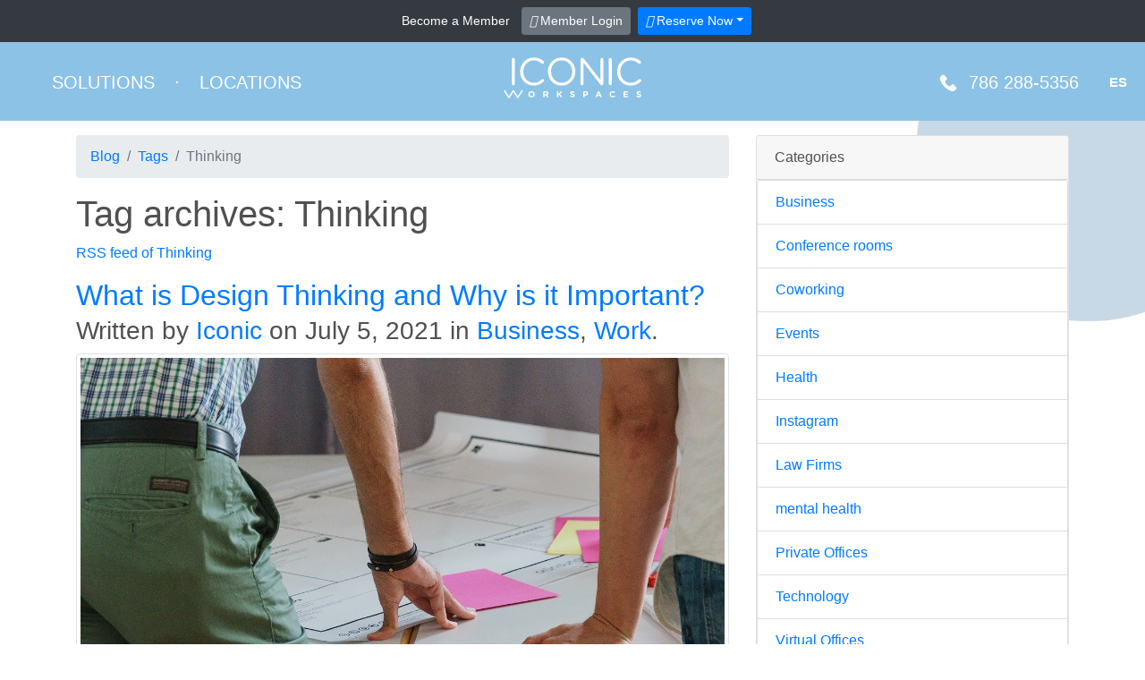

--- FILE ---
content_type: text/html; charset=utf-8
request_url: https://iconicworkspaces.com/en/blog/tags/Thinking/
body_size: 8302
content:
<!DOCTYPE html><html lang="en"><head><meta charset="utf-8"/><title>Tag Thinking</title><meta content="follow, all" name="robots"/><meta content="width=device-width, initial-scale=1.0" name="viewport"/><meta content="The last entries tagged with Thinking" name="description"/><meta content="2025, accessibility, achievements, AI, apaces, art, Attractions, Automation, Aventura, bassel, biophilic office, brainstorming, business, business registration, Business Tech, business travelers, Businesses, bussiness address, christmas, Co-working, Colab, commercial real estate agents, commercial real estate brokers, Community, companies, conference, Conferences, corporate presence, coworking, coworking for business, coworking spaces, Credibility, Data, Decisions, Design, digital age, Downtown Miami, effectiveness, efficiency, employees, entrepreneurs, Environment, estrategy, events, Experience, financial, flexibility, flexible offices, Freelancers, future, goals, good, guide, health, Healthy, home, home collaboration, host, hoteling, Hybrid workspaces, indoor, innovation, Integration, introverts, Investor, key of success, Law Firms, Lawyers, mail reception, manager, Marketing, Meals, Mediations, meditation, Meeting, meeting rooms, meetings, memorable experiences, mental, mental health, Metrics, Miami, mindset, Modernity, morning, Networking, New year, office, Offices, online, online business, overrated, pitch, planning, plants, Private Offices, Productivity, professional, professionals, Real Estate, Remote, remote office, Remote offices, remote work, revolution, Room, routines, security, Self-Improvement, self-study, selling commercial real estate assets, services, Small, Smart, Spring, Startups, sustentability, team, teams, tech, techniques, Technology, Thinking, tips, Top location, Training, Trends, Ultra Music Festival, virtual, virtual office, Virtual Offices, Wellness, Welness, Work, workdays, working from home, worklife, workplace, workspace, workspaces, worth, year-end" name="keywords"/><meta content="Zinnia " name="generator"/><link href="/xmlrpc/" rel="pingback"/><link href="/en/blog/" rel="home"/><link crossorigin="anonymous" href="https://use.fontawesome.com/releases/v5.2.0/css/all.css" integrity="sha384-hWVjflwFxL6sNzntih27bfxkr27PmbbK/iSvJ+a4+0owXq79v+lsFkW54bOGbiDQ" rel="stylesheet"/><meta charset="utf-8"/><meta content="width=device-width, initial-scale=1, shrink-to-fit=no" name="viewport"/><meta content="TCr6068Dp1BloJFzNzkdGGAF-oOiQ70fpGDdsSZb2eY" name="google-site-verification"/><link defer="" href="/static/custom/css/fonts/GothamRounded.css" rel="stylesheet"/><link href="/static/custom/css/bootstrap.min.css" rel="stylesheet"/><link href="/static/custom/css/iconic.basev1.min.css" rel="stylesheet"/><style>html{overflow-y:scroll!important}body{color:#505052;background-image:url(/static/custom/images/dot_background2.png);background-attachment:scroll;background-position:center;background-repeat:no-repeat;background-size:cover}.terms-referral{padding:32px}.i-footer .line{background:url("/static/custom/images/footer_line.png"); background-repeat:no-repeat;background-size:14px 300px;background-position:right top;</style><link href="/en/blog/" rel="index"/><link href="/en/blog/humans.txt" rel="author" type="text/plain"/><link href="/en/blog/rsd.xml" rel="EditURI" type="application/rsd+xml"/><link href="/en/blog/wlwmanifest.xml" rel="wlwmanifest" type="application/wlwmanifest+xml"/><link href="/en/blog/opensearch.xml" rel="search" title="Zinnia's Weblog" type="application/opensearchdescription+xml"/><link href="/en/blog/feeds/" rel="alternate" title="RSS feed of last entries" type="application/rss+xml"/><link href="/en/blog/feeds/discussions/" rel="alternate" title="RSS feed of last discussions" type="application/rss+xml"/><link href="/en/blog/2026/01/" rel="archives" title="Archives January 2026"/><link href="/en/blog/2025/12/" rel="archives" title="Archives December 2025"/><link href="/en/blog/2025/10/" rel="archives" title="Archives October 2025"/><link href="/en/blog/2025/09/" rel="archives" title="Archives September 2025"/><link href="/en/blog/2025/08/" rel="archives" title="Archives August 2025"/><link href="/en/blog/2025/06/" rel="archives" title="Archives June 2025"/><link href="/en/blog/2025/04/" rel="archives" title="Archives April 2025"/><link href="/en/blog/2025/03/" rel="archives" title="Archives March 2025"/><link href="/en/blog/2025/02/" rel="archives" title="Archives February 2025"/><link href="/en/blog/2025/01/" rel="archives" title="Archives January 2025"/><link href="/en/blog/2024/12/" rel="archives" title="Archives December 2024"/><link href="/en/blog/2024/11/" rel="archives" title="Archives November 2024"/><link href="/en/blog/2024/10/" rel="archives" title="Archives October 2024"/><link href="/en/blog/2024/09/" rel="archives" title="Archives September 2024"/><link href="/en/blog/2024/08/" rel="archives" title="Archives August 2024"/><link href="/en/blog/2024/07/" rel="archives" title="Archives July 2024"/><link href="/en/blog/2024/06/" rel="archives" title="Archives June 2024"/><link href="/en/blog/2024/05/" rel="archives" title="Archives May 2024"/><link href="/en/blog/2024/04/" rel="archives" title="Archives April 2024"/><link href="/en/blog/2024/03/" rel="archives" title="Archives March 2024"/><link href="/en/blog/2024/02/" rel="archives" title="Archives February 2024"/><link href="/en/blog/2024/01/" rel="archives" title="Archives January 2024"/><link href="/en/blog/2023/11/" rel="archives" title="Archives November 2023"/><link href="/en/blog/2023/10/" rel="archives" title="Archives October 2023"/><link href="/en/blog/2023/09/" rel="archives" title="Archives September 2023"/><link href="/en/blog/2023/08/" rel="archives" title="Archives August 2023"/><link href="/en/blog/2023/07/" rel="archives" title="Archives July 2023"/><link href="/en/blog/2023/06/" rel="archives" title="Archives June 2023"/><link href="/en/blog/2023/05/" rel="archives" title="Archives May 2023"/><link href="/en/blog/2023/04/" rel="archives" title="Archives April 2023"/><link href="/en/blog/2023/03/" rel="archives" title="Archives March 2023"/><link href="/en/blog/2023/02/" rel="archives" title="Archives February 2023"/><link href="/en/blog/2023/01/" rel="archives" title="Archives January 2023"/><link href="/en/blog/2022/12/" rel="archives" title="Archives December 2022"/><link href="/en/blog/2022/11/" rel="archives" title="Archives November 2022"/><link href="/en/blog/2022/10/" rel="archives" title="Archives October 2022"/><link href="/en/blog/2022/09/" rel="archives" title="Archives September 2022"/><link href="/en/blog/2022/08/" rel="archives" title="Archives August 2022"/><link href="/en/blog/2022/07/" rel="archives" title="Archives July 2022"/><link href="/en/blog/2022/06/" rel="archives" title="Archives June 2022"/><link href="/en/blog/2022/05/" rel="archives" title="Archives May 2022"/><link href="/en/blog/2022/04/" rel="archives" title="Archives April 2022"/><link href="/en/blog/2022/03/" rel="archives" title="Archives March 2022"/><link href="/en/blog/2022/02/" rel="archives" title="Archives February 2022"/><link href="/en/blog/2022/01/" rel="archives" title="Archives January 2022"/><link href="/en/blog/2021/12/" rel="archives" title="Archives December 2021"/><link href="/en/blog/2021/11/" rel="archives" title="Archives November 2021"/><link href="/en/blog/2021/10/" rel="archives" title="Archives October 2021"/><link href="/en/blog/2021/09/" rel="archives" title="Archives September 2021"/><link href="/en/blog/2021/08/" rel="archives" title="Archives August 2021"/><link href="/en/blog/2021/07/" rel="archives" title="Archives July 2021"/><link href="/en/blog/2021/06/" rel="archives" title="Archives June 2021"/><link href="/en/blog/2021/05/" rel="archives" title="Archives May 2021"/><link href="/en/blog/2021/04/" rel="archives" title="Archives April 2021"/><link href="/en/blog/2021/03/" rel="archives" title="Archives March 2021"/><link href="/en/blog/2021/02/" rel="archives" title="Archives February 2021"/><link href="/en/blog/2021/01/" rel="archives" title="Archives January 2021"/><link href="/en/blog/2020/12/" rel="archives" title="Archives December 2020"/><link href="/en/blog/2020/08/" rel="archives" title="Archives August 2020"/><link href="/en/blog/2020/06/" rel="archives" title="Archives June 2020"/><link href="/en/blog/2020/05/" rel="archives" title="Archives May 2020"/><link href="/en/blog/2020/04/" rel="archives" title="Archives April 2020"/><link href="/en/blog/2020/03/" rel="archives" title="Archives March 2020"/><link href="/en/blog/2020/01/" rel="archives" title="Archives January 2020"/><link href="/en/blog/2019/12/" rel="archives" title="Archives December 2019"/><link href="/en/blog/2019/11/" rel="archives" title="Archives November 2019"/><link href="/en/blog/2019/10/" rel="archives" title="Archives October 2019"/><link href="/en/blog/2019/09/" rel="archives" title="Archives September 2019"/><link href="/en/blog/2019/08/" rel="archives" title="Archives August 2019"/><link href="/en/blog/2019/07/" rel="archives" title="Archives July 2019"/><link href="/en/blog/2019/06/" rel="archives" title="Archives June 2019"/><link href="/en/blog/2019/05/" rel="archives" title="Archives May 2019"/><link href="/en/blog/2019/04/" rel="archives" title="Archives April 2019"/><link href="/en/blog/2019/03/" rel="archives" title="Archives March 2019"/><link href="/en/blog/2019/02/" rel="archives" title="Archives February 2019"/><link href="/en/blog/2018/12/" rel="archives" title="Archives December 2018"/><link href="/en/blog/2018/11/" rel="archives" title="Archives November 2018"/><link href="/en/blog/2018/10/" rel="archives" title="Archives October 2018"/><link href="/en/blog/2018/08/" rel="archives" title="Archives August 2018"/><link href="/en/blog/2018/07/" rel="archives" title="Archives July 2018"/><link href="/en/blog/2018/06/" rel="archives" title="Archives June 2018"/><link href="/en/blog/2018/05/" rel="archives" title="Archives May 2018"/><link href="/en/blog/2018/04/" rel="archives" title="Archives April 2018"/><link href="/en/blog/feeds/tags/Thinking/" rel="alternate" title="RSS feed of Thinking" type="application/rss+xml"/></head><body class="zinnia entry-list paginated page-1 tag tag-thinking"><nav class="container-fluid bg-dark sticky-top i-header desktop"><div class="bg-dark"><div class="container"><div class="row py-2"><div class="col"><div class="text-center text-white"><a class="btn btn-sm btn-text text-white" href="https://members.iconicworkspaces.com/signup" target="_blank">Become a Member</a> <a class="btn btn-secondary btn-sm btn-text text-white" href="https://members.iconicworkspaces.com/login" target="_blank"><i class="fa-regular fa-user"></i> Member Login</a><div class="btn-group"><button class="btn btn-sm bg-primary ml-2 btn-text text-white dropdown-toggle" data-toggle="dropdown" type="button"><i class="fa-regular fa-calendar-check"></i> Reserve Now</button><div class="dropdown-menu shadow border-0" style="z-index:9999"><a class="dropdown-item" href="https://members.iconicworkspaces.com/public/calendar?office=67599ac3a4274e66795c3633" target="_blank">Conference Room - Aventura</a> <a class="dropdown-item" href="https://members.iconicworkspaces.com/public/calendar?office=678fe38ec74aaaebdf38b9ca" target="_blank">Conference Room - Downtown Miami</a> <a class="dropdown-item" href="/en/book-aventura/">Book a Tour - Aventura</a> <a class="dropdown-item" href="/en/book-downtown-miami/">Book a Tour - Downtown Miami</a></div></div></div></div></div></div></div><div class="row i-nav noClick-disabled pl-5"><div class="col-auto"><div class="row"><a aria-controls="menuSolutions" aria-expanded="false" class="btn-menu solutions" data-toggle="collapse" href="#menuSolutions" role="button"><div class="label">SOLUTIONS</div></a></div></div><div class="col-auto"><div class="row justify-content-center call">·</div></div><div class="col-auto"><div class="row"><a aria-controls="menuLocations" aria-expanded="false" class="btn-menu locations" data-toggle="collapse" href="#menuLocations" role="button"><div class="label">LOCATIONS</div></a></div></div><div class="col"></div><div class="col-auto"><div class="row call"><div><img alt="Phone" height="22px" src="/static/custom/images/ico-phone.svg"/>  <a class="text-white" href="tel:305 694-5300">786 288-5356</a></div></div></div><div class="col-auto"><div class="row lang pl-4"><div><a data-lang="es" href="#">ES</a></div></div></div></div><div class="logo"><a href="/"><img alt="Iconic Official Logo" height="54px" src="/static/custom/images/iconic-logo.svg"/></a></div><div class="collapse row" id="menuSolutions"><div class="col menu-solutions-container pl-5"><div class="row menu-solutions ml-0"><div class="col-2 p-0"><div class="row mb-4"><div class="col-auto icon"><img alt="Iconic Logo White" height="62px" src="/static/custom/images/menu/ICON_Private_white.svg"/></div><div class="col p-0"><div class="title"><a href="/en/private-spaces/">PRIVATE SPACES</a></div></div></div><div class="separator"></div><div class="row my-2"><div class="col"><a class="button" href="/en/private-spaces/aventura-rental-offices/"><div>AVENTURA</div></a></div></div><div class="separator"></div><div class="row my-2"><div class="col"><a class="button" href="/en/private-spaces/downtown-miami-offices/"><div>DOWNTOWN MIAMI</div></a></div></div><div class="separator"></div></div><div class="col-1"></div><div class="col-2 p-0"><div class="row mb-4"><div class="col-auto icon"><img alt="Iconic Logo White" height="62px" src="/static/custom/images/menu/ICON_Private_white.svg"/></div><div class="col p-0"><div class="title"><a href="/en/co-working/">CO-WORKING</a></div></div></div><div class="separator"></div><div class="row my-2"><div class="col"><a class="button" href="/co-working/#i-daily"><div>DAILY PASS</div></a></div></div><div class="separator"></div><div class="row my-2"><div class="col"><a class="button" href="/co-working/#i-iclub"><div>I-CLUB MEMBERSHIP</div></a></div></div><div class="separator"></div></div><div class="col-1"></div><div class="col-2 p-0"><div class="row mb-4"><div class="col-auto icon"><img alt="Iconic Logo White" height="62px" src="/static/custom/images/menu/ICON_Private_white.svg"/></div><div class="col p-0"><div class="title"><a href="/en/virtual-offices/">REMOTE OFFICES</a></div></div></div><div class="separator"></div><div class="row my-2"><div class="col"><a class="button" href="/virtual-offices/#i-ba"><div>BUSINESS ADDRESS</div></a></div></div><div class="separator"></div><div class="row my-2"><div class="col"><a class="button" href="/virtual-offices/#i-ba-pr"><div>BUSINESS ADDRESS + PHONE ANSWERING</div></a></div></div><div class="separator"></div><div class="row my-2"><div class="col"><a class="button" href="/virtual-offices/#i-ba-pr-wh"><div>BUSINESS ADDRESS + PHONE ANSWERING + WORKSPACE</div></a></div></div><div class="separator"></div></div><div class="col-1"></div><div class="col-2 p-0"><div class="row mb-4"><div class="col-auto icon"><img alt="Iconic Logo White" height="62px" src="/static/custom/images/menu/ICON_Private_white.svg"/></div><div class="col p-0"><div class="title"><a href="/en/conference-rooms-events/">CONFERENCE ROOMS &amp; EVENTS</a></div></div></div><div class="separator"></div><div class="row my-2"><div class="col"><a class="button" href="/conference-rooms-events/#i-meeting"><div>MEETING ROOMS</div></a></div></div><div class="separator"></div><div class="row my-2"><div class="col"><a class="button" href="/conference-rooms-events/#i-training"><div>TRAINING ROOMS</div></a></div></div><div class="separator"></div><div class="row my-2"><div class="col"><a class="button" href="/conference-rooms-events/#i-event"><div>EVENTS SPACE</div></a></div></div><div class="separator"></div></div><div class="col-1"></div></div></div><div class="col-auto"><div class="menu-spacer"></div></div></div><div class="collapse row" id="menuLocations"><div class="col menu-locations-container aventura" style="background-image: url(/media/filer_public_thumbnails/filer_public/1c/b5/1cb506c5-4464-4e99-948b-d8eb0dd77c23/menu_av.jpg__960x464_q85_subsampling-2.jpg);background-size: cover;"><a href="/aventura/"><div class="row h-100 justify-content-center"><div class="text-header col align-self-center"><div class="text-header-1">ICONIC <b>AVENTURA</b></div><div class="text-header-2">SIGNATURE Building, Aventura Florida</div></div></div></a></div><div class="col menu-locations-container aventura" style="background-image: url(/media/filer_public_thumbnails/filer_public/7a/0a/7a0a8dc7-0080-4e9f-8316-13128af8701d/menu_dt.jpg__960x464_q85_subsampling-2.jpg);background-size: cover;"><a href="/downtown-miami/"><div class="row h-100 justify-content-center"><div class="text-header col align-self-center"><div class="text-header-1">ICONIC <b>DOWNTOWN</b></div><div class="text-header-2">CHASE Building, Downtown Miami</div></div></div></a></div></div></nav><nav class="container-fluid i-header mobile" id="nav-iconic-mobile"><div class="row i-nav"><div class="col"><button aria-controls="menuMobile" aria-expanded="false" class="btn h-100 navbar-dark" data-toggle="collapse" href="#menuMobile" role="button" type="button"><span class="navbar-toggler-icon"></span></button></div><div class="col-auto"><div class="row lang pr-4"><div><a data-lang="es" href="#">ES</a></div></div></div></div><div class="logo"><a href="/"><img alt="ICONIC" height="54px" src="/static/custom/images/iconic-logo.svg"/></a></div><div class="collapse row" id="menuMobile"><div class="col menu-mobile-container px-4 mb-1"><div class="row separator"></div><div class="row call"><div class="col"><img alt="Phone" height="22px" src="/static/custom/images/ico-phone.svg"/>  786 288-5356</div></div><div class="row separator"></div><div class="row"><a aria-controls="menuSolutionsMobile" aria-expanded="false" class="btn-menu-mob solutions" data-toggle="collapse" href="#menuSolutionsMobile" role="button"><div class="label">SOLUTIONS</div></a></div><div class="collapse row" id="menuSolutionsMobile"><div class="col menu-solutions-container"><div class="row menu-solutions"><div class="col-md-3 mb-3"><div class="row mb-3"><div class="col"><div class="title"><a href="/en/private-spaces/">PRIVATE SPACES</a></div></div></div><div class="separator"></div><div class="row my-2"><div class="col"><a class="button" href="/en/private-spaces/aventura-rental-offices/"><div>AVENTURA</div></a></div></div><div class="separator"></div><div class="row my-2"><div class="col"><a class="button" href="/en/private-spaces/downtown-miami-offices/"><div>DOWNTOWN MIAMI</div></a></div></div><div class="separator"></div></div><div class="col-1"></div><div class="col-md-3 mb-3"><div class="row mb-3"><div class="col"><div class="title"><a href="/en/co-working/">CO-WORKING</a></div></div></div><div class="separator"></div><div class="row my-2"><div class="col"><a class="button" href="/co-working/#i-daily"><div>DAILY PASS</div></a></div></div><div class="separator"></div><div class="row my-2"><div class="col"><a class="button" href="/co-working/#i-iclub"><div>I-CLUB MEMBERSHIP</div></a></div></div><div class="separator"></div></div><div class="col-1"></div><div class="col-md-3 mb-3"><div class="row mb-3"><div class="col"><div class="title"><a href="/en/virtual-offices/">REMOTE OFFICES</a></div></div></div><div class="separator"></div><div class="row my-2"><div class="col"><a class="button" href="/virtual-offices/#i-ba"><div>BUSINESS ADDRESS</div></a></div></div><div class="separator"></div><div class="row my-2"><div class="col"><a class="button" href="/virtual-offices/#i-ba-pr"><div>BUSINESS ADDRESS + PHONE ANSWERING</div></a></div></div><div class="separator"></div><div class="row my-2"><div class="col"><a class="button" href="/virtual-offices/#i-ba-pr-wh"><div>BUSINESS ADDRESS + PHONE ANSWERING + WORKSPACE</div></a></div></div><div class="separator"></div></div><div class="col-1"></div><div class="col-md-3 mb-3"><div class="row mb-3"><div class="col"><div class="title"><a href="/en/conference-rooms-events/">CONFERENCE ROOMS &amp; EVENTS</a></div></div></div><div class="separator"></div><div class="row my-2"><div class="col"><a class="button" href="/conference-rooms-events/#i-meeting"><div>MEETING ROOMS</div></a></div></div><div class="separator"></div><div class="row my-2"><div class="col"><a class="button" href="/conference-rooms-events/#i-training"><div>TRAINING ROOMS</div></a></div></div><div class="separator"></div><div class="row my-2"><div class="col"><a class="button" href="/conference-rooms-events/#i-event"><div>EVENTS SPACE</div></a></div></div><div class="separator"></div></div><div class="col-1"></div></div></div></div><div class="row separator"></div><div class="row"><a aria-controls="menuLocationsMobile" aria-expanded="false" class="btn-menu-mob locations" data-toggle="collapse" href="#menuLocationsMobile" role="button"><div class="label">LOCATIONS</div></a></div><div class="collapse row" id="menuLocationsMobile"><div class="col-md menu-locations-container aventura"><a href="/en/aventura/"><div class="row h-100 justify-content-center"><div class="text-header col align-self-center"><div class="text-header-1">ICONIC <b>AVENTURA</b></div><div class="text-header-2">SIGNATURE Building, Aventura Florida</div></div></div></a></div><div class="col-md menu-locations-container downtown"><a href="/en/downtown-miami/"><div class="row h-100 justify-content-center"><div class="text-header col align-self-center"><div class="text-header-1">ICONIC <b>DOWNTOWN</b></div><div class="text-header-2">CHASE Building, Downtown Miami</div></div></div></a></div></div><div class="row separator"></div><div class="row"><a class="btn-menu-mob bg-aqua frmBtn" href="/en/book-aventura/"><div class="label"><i aria-hidden="true" class="fa fa-arrow-right"></i> Book a Tour - Aventura</div></a></div><div class="row separator"></div><div class="row"><a class="btn-menu-mob bg-aqua frmBtn" href="https://members.iconicworkspaces.com/public/calendar?office=67599ac3a4274e66795c3633" target="_blank"><div class="label"><i aria-hidden="true" class="fa fa-arrow-right"></i> Conference Room - Aventura</div></a></div><div class="row separator"></div><div class="row"><a class="btn-menu-mob bg-aqua frmBtn" href="/en/book-downtown-miami/"><div class="label"><i aria-hidden="true" class="fa fa-arrow-right"></i> Book a Tour - Downtown Miami</div></a></div><div class="row separator"></div><div class="row"><a class="btn-menu-mob bg-aqua frmBtn" href="https://members.iconicworkspaces.com/public/calendar?office=678fe38ec74aaaebdf38b9ca" target="_blank"><div class="label"><i aria-hidden="true" class="fa fa-arrow-right"></i> Conference Room - Downtown Miami</div></a></div><div class="row separator"></div><div class="row"><a class="btn-menu-mob bg-apple frmBtn" href="https://members.iconicworkspaces.com/signup" target="_blank"><div class="label">Become a Member</div></a></div><div class="row separator"></div><div class="row"><a class="btn-menu-mob login" href="https://members.iconicworkspaces.com/login"><div class="label">MEMBER LOGIN</div></a></div></div></div></nav><div class="container mt-3"><div class="row"><div class="hfeed col-xs-12 col-sm-8 col-md-8 col-lg-8" id="content"><nav aria-label="breadcrumb"><ol class="breadcrumb"><li class="breadcrumb-item"><a href="/en/blog/" title="Blog">Blog</a></li><li class="breadcrumb-item"><a href="/en/blog/tags/" title="Tags">Tags</a></li><li class="breadcrumb-item active">Thinking</li></ol></nav><h1>Tag archives: Thinking</h1><p class="feed"><a href="/en/blog/feeds/tags/Thinking/" title="RSS feed of Thinking">RSS feed of Thinking</a></p><article class="hentry" id="entry-84"><header class="entry-header page-header"><h2 class="entry-title"><a href="/en/blog/2021/07/05/what-design-thinking-and-why-it-important/" rel="bookmark" title="What is Design Thinking and Why is it Important?">What is Design Thinking and Why is it Important?</a> <br/> <small class="entry-info">Written by <span class="vcard author"><a class="fn url" href="/en/blog/authors/blogger/" rel="author" title="Show all Iconic's entries">Iconic</a></span> on <time class="published" datetime="2021-07-05T12:11:01-04:00" pubdate="pubdate">July 5, 2021</time> in <a href="/en/blog/categories/business/" rel="tag category" title="Show all entries in Business">Business</a>, <a href="/en/blog/categories/work/" rel="tag category" title="Show all entries in Work">Work</a>.</small></h2><p class="entry-last-update" style="display: none;">Last update on <time class="updated" datetime="2021-09-08T12:22:54.526912-04:00">Sept. 8, 2021</time>.</p></header><div class="entry-body"><div class="entry-image"><p><a href="/en/blog/2021/07/05/what-design-thinking-and-why-it-important/" rel="bookmark" title="What is Design Thinking and Why is it Important?"><img alt="What is Design Thinking and Why is it Important?" class="img-thumbnail img-fluid" src="/media/uploads/2021/09/08/idea-2654148_1280.jpg"/></a></p></div><div class="entry-content lead"><p>What is design thinking? Simply put, design thinking is a process that aims to solve problems in the most user-centric way, meaning, having the user at heart from the beginning. </p><p> </p><p>Design thinking is often credited with the incredible success of companies like Apple, Uber and AirBnb. Ironically however, design thinking is still quite often ...</p></div><p class="continue-reading"><a class="btn btn-primary" href="/en/blog/2021/07/05/what-design-thinking-and-why-it-important/" rel="bookmark" title="92% of What is Design Thinking and Why is it Important? still remains to read.">Continue reading</a></p></div><footer class="entry-footer well"><p class="entry-tags"><span class="fas fa-tags"></span> <strong>Tags</strong> : <a href="/en/blog/tags/Design/" rel="tag" title="Show all entries tagged by Design">Design</a> <a href="/en/blog/tags/Thinking/" rel="tag" title="Show all entries tagged by Thinking">Thinking</a></p><p class="entry-shorturl"><span class="fas fa-bookmark"></span> <strong>Short url</strong> : <a href="https://iconicworkspaces.com/en/blog/2C/" rel="shortlink" title="Short URL to What is Design Thinking and Why is it Important?">https://iconicworkspaces.com/en/blog/2C/</a></p></footer></article></div><div class="col-xs-12 col-sm-4 col-md-4 col-lg-4" id="sidebar"><aside class="widget card mb-3" id="widget-categories"><div class="card-header">Categories</div><ul class="category-root list-group"><li class="list-group-item"><a href="/en/blog/categories/business/" title="Show all entries in Business">Business</a></li><li class="list-group-item"><a href="/en/blog/categories/conference-rooms/" title="Show all entries in Conference rooms">Conference rooms</a></li><li class="list-group-item"><a href="/en/blog/categories/coworking/" title="Show all entries in Coworking">Coworking</a></li><li class="list-group-item"><a href="/en/blog/categories/events/" title="Show all entries in Events">Events</a></li><li class="list-group-item"><a href="/en/blog/categories/health/" title="Show all entries in Health">Health</a></li><li class="list-group-item"><a href="/en/blog/categories/instagram/" title="Show all entries in Instagram">Instagram</a></li><li class="list-group-item"><a href="/en/blog/categories/law-firms/" title="Show all entries in Law Firms">Law Firms</a></li><li class="list-group-item"><a href="/en/blog/categories/health/mentalhealth/" title="Show all entries in mental health">mental health</a></li><li class="list-group-item"><a href="/en/blog/categories/private-offices/" title="Show all entries in Private Offices">Private Offices</a></li><li class="list-group-item"><a href="/en/blog/categories/technology/" title="Show all entries in Technology">Technology</a></li><li class="list-group-item"><a href="/en/blog/categories/virtual-offices/" title="Show all entries in Virtual Offices">Virtual Offices</a></li><li class="list-group-item"><a href="/en/blog/categories/virtual-receptionist/" title="Show all entries in Virtual Receptionist">Virtual Receptionist</a></li><li class="list-group-item"><a href="/en/blog/categories/work/" title="Show all entries in Work">Work</a></li></ul></aside><aside class="widget card mb-3" id="widget-recents"><div class="card-header">Recent entries</div><ul class="list-group"><li class="list-group-item"><a href="/en/blog/2026/01/16/new-year-new-office-new-budget-why-2026-year-flexible-workspace-solutions/" rel="bookmark" title="New Year, New Office, New Budget: Why 2026 is the Year for Flexible Workspace Solutions">New Year, New Office, New Budget: Why 2026 is the Year for Flexible Workspace Solutions</a></li><li class="list-group-item"><a href="/en/blog/2025/12/03/miami-art-basel-2025-where-creativity-meets-productivity-iconic-workspaces/" rel="bookmark" title="Miami Art Basel 2025: Where Creativity Meets Productivity at Iconic Workspaces">Miami Art Basel 2025: Where Creativity Meets Productivity at Iconic Workspaces</a></li><li class="list-group-item"><a href="/en/blog/2025/10/17/networking-event-aventura-marketing-council/" rel="bookmark" title="A Morning of Connections: Iconic Workspaces Aventura Hosts the Aventura Marketing Council">A Morning of Connections: Iconic Workspaces Aventura Hosts the Aventura Marketing Council</a></li><li class="list-group-item"><a href="/en/blog/2025/09/05/real-power-meeting-professional-space/" rel="bookmark" title="The Real Power of Meeting in a Professional Space">The Real Power of Meeting in a Professional Space</a></li><li class="list-group-item"><a href="/en/blog/2025/08/19/can-you-use-virtual-office-company-registration/" rel="bookmark" title="Can You Use a Virtual Office for Company Registration?">Can You Use a Virtual Office for Company Registration?</a></li></ul></aside></div></div></div><div class="container i-footer py-5"><div class="row mb-3"><div class="col"><a href="/"><img alt="Iconic" height="64px" src="/static/custom/images/logo-iconic-blue.svg"/></a></div></div><div class="row"><div class="col-lg col-menu mb-3 line"><div class="row title"><div class="col">SITEMAP</div></div><div class="row text"><div class="col"><div class="mb-2"><a class="btn btn-link" href="//iconicworkspaces.com/en/#iconic-solutions">SOLUTIONS</a></div><div class="mb-2"><a class="btn btn-link" href="//iconicworkspaces.com/en/#iconic-locations">LOCATIONS</a></div><div class="mb-2"><a class="btn btn-link" href="//iconicworkspaces.com/en/about/">ABOUT US</a></div><div class="mb-2"><a class="btn btn-link" href="//iconicworkspaces.com/en/faq/">FAQS</a></div><div class="mb-2"><a class="btn btn-link" href="https://iconicworkspaces.com/en/referrals/">REFERRAL PROGRAM</a></div><div class="mb-2"><a class="i-footer-link frmBtn btn btn-link" data-target="#MyForm" data-url="https://iconicworkspaces.com/en/form/careers/" href="#">CAREERS</a></div><div class="mb-2"><a class="i-footer-link frmBtn btn btn-link" data-target="#MyForm" data-url="/en/privacy-policy/" href="https://iconicworkspaces.com/en/privacy-policy/">PRIVACY POLICY</a></div></div></div></div><div class="col-lg col-menu iconsFit"><div class="col-lg col-menu iconsFit"><div class="row title"><div class="col">CONTACT US</div></div><div class="row text"><div class="col">For more information, please call, email or visit us.</div></div><div class="row text"><div class="col"><img alt="Address" src="/static/custom/images/icon_address.svg" width="22px"/><span style="font-size: 0.8rem; font-weight: 400; display: inline !important;"><a class="" href="//iconicworkspaces.com/en/aventura/">Aventura</a><br/> <b>2980 NE 207 Street, 3rd floor.</b><br/> Aventura, FL 33180</span></div></div><div class="row text"><div class="col"><img alt="Address" src="/static/custom/images/icon_address.svg" width="22px"/><span style="font-size: 0.8rem; font-weight: 400; display: inline !important;"><a class="" href="//iconicworkspaces.com/en/downtown-miami/">Downtown</a><br/> <b>150 SE 2nd Ave, 3rd floor.</b><br/> Downtown Miami, FL 33131</span></div></div><div class="row text"><div class="col"><img alt="Phone" src="/static/custom/images/icon_phone.svg" width="22px"/><span>305 694 5300</span></div></div><div class="row text"><div class="col"><img alt="eMail" src="/static/custom/images/icon_email.svg" width="22px"/><span><a href="mailto:info@iconicworkspaces.com" target="_top">info@iconicworkspaces.com</a></span></div></div></div></div><div class="col-lg col-menu"><div class="row blog"><div class="col blog_col"><a href="/en/blog/">OUR BLOG</a></div></div><div class="row text"><ul><li class="mb-3"><a href="/en/blog/2026/01/16/new-year-new-office-new-budget-why-2026-year-flexible-workspace-solutions/" rel="bookmark" title="New Year, New Office, New Budget: Why 2026 is the Year for Flexible Workspace Solutions">New Year, New Office, New Budget: Why 2026 is the Year for Flexible Workspace Solutions</a></li><li class="mb-3"><a href="/en/blog/2025/12/03/miami-art-basel-2025-where-creativity-meets-productivity-iconic-workspaces/" rel="bookmark" title="Miami Art Basel 2025: Where Creativity Meets Productivity at Iconic Workspaces">Miami Art Basel 2025: Where Creativity Meets Productivity at Iconic Workspaces</a></li><li class="mb-3"><a href="/en/blog/2025/10/17/networking-event-aventura-marketing-council/" rel="bookmark" title="A Morning of Connections: Iconic Workspaces Aventura Hosts the Aventura Marketing Council">A Morning of Connections: Iconic Workspaces Aventura Hosts the Aventura Marketing Council</a></li></ul></div></div><div class="col-lg col-menu"><div class="row title"><div class="col">CONNECT WITH US</div></div><div class="row text"><div class="col"><strong><a class="fw-bolder" href="/privacy-policy/">Privacy Policy</a></strong><br/> Connect with Iconic Workspaces through our social media channels, keep up with industry news and announcements.</div></div><div class="row redes"><div class="col-auto pr-1"><a href="https://www.instagram.com/iconic.workspaces/"><img alt="Instagram" height="22px" src="/static/custom/images/ico-instagram.svg"/></a></div><div class="col-auto pr-1"><a href="https://twitter.com/WorkspaceIconic"><img alt="Twitter" height="22px" src="/static/custom/images/ico-twitter.svg"/></a></div><div class="col-auto pr-1"><a href="https://www.facebook.com/iconicworkspaces"><img alt="Facebook" height="22px" src="/static/custom/images/ico-facebook.svg"/></a></div><div class="col-auto pr-0"><a href="https://www.linkedin.com/company/iconic-workspaces/"><img alt="Linkedin" height="22px" src="/static/custom/images/ico-linkedin.svg"/></a></div></div><script type="application/ld+json">
{
  "@context": "https://schema.org",
  "@type": "Corporation",
  "name": "Iconic Workspaces",
  "url": "https://iconicworkspaces.com/",
  "logo": "https://iconicworkspaces.com/static/custom/images/iconic-logo.svg",
  "sameAs": [
    "https://www.facebook.com/iconicworkspaces",
    "https://twitter.com/WorkspaceIconic",
    "https://www.instagram.com/iconic.workspaces/",
    "https://www.linkedin.com/company/iconic-workspaces/"
  ]
}
</script><script type="application/ld+json">
{
  "@context": "https://schema.org/",
  "@type": "WebSite",
  "name": "Iconic Workspaces",
  "url": "https://iconicworkspaces.com/",
  "potentialAction": {
    "@type": "SearchAction",
    "target": "https://iconicworkspaces.com/en/blog/search/?pattern={search_term_string}",
    "query-input": "required name=search_term_string"
  }
}
</script></div></div></div><script>(function(w,d,s,l,i){w[l]=w[l]||[];w[l].push({'gtm.start':
new Date().getTime(),event:'gtm.js'});var f=d.getElementsByTagName(s)[0],
j=d.createElement(s),dl=l!='dataLayer'?'&l='+l:'';j.async=true;j.src=
'https://www.googletagmanager.com/gtm.js?id='+i+dl;f.parentNode.insertBefore(j,f);
})(window,document,'script','dataLayer','GTM-PXQ38X4');</script><script src="/static/custom/js/jquery-3.6.0.min.js" type="text/javascript"></script><script src="/static/custom/js/bootstrap.min.js" type="text/javascript"></script><script src="/static/custom/js/jquery.flexslider-min.js" type="text/javascript"></script><script src="/static/custom/js/slick.min.js" type="text/javascript"></script><script src="/static/custom/js/iconic.base.js"></script><link href="/static/CACHE/css/output.94455ba6c784.css" rel="stylesheet" type="text/css"/><style>.error{ color: red; font-size: 12px;}.flex-direction-nav .flex-prev { opacity: 1; left: 10px; } .flex-direction-nav .flex-next { opacity: 1; right: 10px; text-align: right; }</style><script src="/static/custom/js/iconic.base.js"></script></body></html>

--- FILE ---
content_type: text/css
request_url: https://iconicworkspaces.com/static/custom/css/fonts/GothamRounded.css
body_size: 116
content:
@font-face {
    font-family: 'Gotham Rounded';
    src: local('Gotham Rounded'), local('Gotham-Rounded'),
        url(https://iconicworkspaces.com/static/custom/css/fonts/GothamRounded-Book.woff2) format('woff2'),
        /* url('/static/custom/css/fonts/GothamRounded-Book.woff') format('woff'),
        url('/static/custom/css/fonts/GothamRounded-Book.ttf') format('truetype'),
        url('/static/custom/css/fonts/GothamRounded-Book.svg#GothamRounded-Book') format('svg'); */
    font-display: swap;
    font-weight: bold;
    font-style: normal;
    
}



--- FILE ---
content_type: text/css
request_url: https://iconicworkspaces.com/static/custom/css/iconic.basev1.min.css
body_size: 9550
content:
.modal-open{padding-right:0!important;overflow:initial}.bootstrap-datetimepicker-widget.dropdown-menu{width:16rem}@media (max-width:480px){body,html{overflow-x:hidden}}@media (max-width:990px){.nomobile{display:none}}.noClick{pointer-events:none}.z-2{z-index:2}.pl-7,.px-7{padding-left:7rem!important}.pr-7,.px-7{padding-right:7rem!important}.pl-6,.px-6{padding-left:4rem!important}.pr-6,.px-6{padding-right:4rem!important}.ml-6,.mx-6{margin-left:4rem!important}.mr-6,.mx-6{margin-right:4rem!important}.mr-menu-solutions{margin-right:4rem!important}@media (max-width:1440px){.mr-menu-solutions{margin-right:3rem!important}}.day{background:#8bc2e6;padding:15px;border-radius:10px;color:#fff}.circle_number{width:65px;height:65px;line-height:65px;border-radius:50%;font-size:50px;color:#fff;text-align:center;background:#8bc2e6;font-size:18px}.bg-blue{background-color:#8bc2e6}.bg-apple{background-color:#e2e56f}.bg-aqua{background-color:#add8d8}.bg-beige{background-color:#d3d0c3}.bg-white{background-color:#fff}.svg-i-gray{-webkit-filter:invert(33%) sepia(0%) saturate(2261%) hue-rotate(299deg) brightness(93%) contrast(95%);filter:invert(33%) sepia(0%) saturate(2261%) hue-rotate(299deg) brightness(93%) contrast(95%)}.svg-i-blue{-webkit-filter:invert(74%) sepia(43%) saturate(452%) hue-rotate(175deg) brightness(94%) contrast(92%);filter:invert(74%) sepia(43%) saturate(452%) hue-rotate(175deg) brightness(94%) contrast(92%)}.svg-i-aqua{-webkit-filter:invert(96%) sepia(10%) saturate(736%) hue-rotate(124deg) brightness(87%) contrast(94%);filter:invert(96%) sepia(10%) saturate(736%) hue-rotate(124deg) brightness(87%) contrast(94%)}.svg-i-apple{-webkit-filter:invert(90%) sepia(78%) saturate(407%) hue-rotate(1deg) brightness(95%) contrast(89%);filter:invert(90%) sepia(78%) saturate(407%) hue-rotate(1deg) brightness(95%) contrast(89%)}.svg-i-beige{-webkit-filter:invert(95%) sepia(6%) saturate(389%) hue-rotate(12deg) brightness(92%) contrast(80%);filter:invert(95%) sepia(6%) saturate(389%) hue-rotate(12deg) brightness(92%) contrast(80%)}.svg-gray{-webkit-filter:invert(39%) sepia(5%) saturate(308%) hue-rotate(182deg) brightness(100%) contrast(100%);filter:invert(39%) sepia(5%) saturate(308%) hue-rotate(182deg) brightness(100%) contrast(100%)}.i-header{background-color:#fff}.i-header.desktop{display:block;padding-right:15px!important;margin-right:0!important}.i-header.desktop .logo{position:absolute;top:64px;left:50%;margin-left:-100px;width:200px;text-align:center}.i-header.desktop .logo img{height:46px}@media screen and (min-width:480px){.i-header.desktop .logo img{height:46px}}@media screen and (min-width:1600px){.i-header.desktop .logo img{height:54px}}.i-header.desktop .i-nav{background-color:#8bc2e6;color:#fff;font-size:16px;height:88px}@media screen and (min-width:480px){.i-header.desktop .i-nav{font-size:20px}}@media screen and (min-width:1600px){.i-header.desktop .i-nav{font-size:26px}}@media screen and (min-width:480px){.i-header.desktop .i-nav{height:88px}}@media screen and (min-width:1600px){.i-header.desktop .i-nav{height:100px}}.i-header.desktop .i-nav .call{padding:30px 10px 0 10px}.i-header.desktop .i-nav .lang{padding:34px 20px 0 10px;font-size:13px}@media screen and (min-width:480px){.i-header.desktop .i-nav .lang{font-size:15px}}@media screen and (min-width:1600px){.i-header.desktop .i-nav .lang{font-size:20px}}.i-header.desktop .i-nav .lang a{font-weight:700;color:#fff;pointer-events:all}.i-header.mobile{display:none;position:fixed;top:0;-webkit-transition:top .3s;transition:top .3s;z-index:3}.i-header .logo{position:absolute;top:16px;left:50%;margin-left:-100px;width:200px;text-align:center}.i-header .logo img{height:32px}.i-header .i-nav{background-color:#8bc2e6;color:#fff;font-size:14px;height:64px}.i-header .i-nav .call{padding:30px 10px 0 10px}.i-header .i-nav .lang{padding:24px 10px 0 10px;font-size:14px}.i-header .i-nav .lang a{font-weight:700;color:#fff;pointer-events:all}@media (max-width:1279px){.i-header.desktop{display:none}.i-header.mobile{display:block}body{margin-top:64px}.modal-open{overflow:hidden}}.i-header-banner{background-repeat:no-repeat;background-size:cover;height:244px}@media screen and (min-width:480px){.i-header-banner{height:404px}}@media screen and (min-width:1600px){.i-header-banner{height:464px}}.i-header-banner .text-header{background-color:rgba(0,0,0,.35);padding:10px;margin-top:21px}@media screen and (min-width:480px){.i-header-banner .text-header{margin-top:21px}}@media screen and (min-width:1600px){.i-header-banner .text-header{margin-top:34px}}.i-header-banner .text-header-0{font-weight:500;font-size:31px;color:#fff;text-align:center;line-height:1.1}@media screen and (min-width:480px){.i-header-banner .text-header-0{font-size:38px}}@media screen and (min-width:1600px){.i-header-banner .text-header-0{font-size:50px}}.i-header-banner .text-header-1{font-weight:900;font-size:33px;font-family:'Gotham Rounded';font-style:normal;color:#fff;text-align:center;line-height:1.1}@media screen and (min-width:480px){.i-header-banner .text-header-1{font-size:39px}}@media screen and (min-width:1600px){.i-header-banner .text-header-1{font-size:52px}}.i-header-banner .text-header-2{font-weight:400;font-size:15px;color:#fff;text-align:center;line-height:2}@media screen and (min-width:480px){.i-header-banner .text-header-2{font-size:18px}}@media screen and (min-width:1600px){.i-header-banner .text-header-2{font-size:24px}}.i-header-banner .text-header-3{font-weight:500;font-size:15px;color:#fff;text-align:center}@media screen and (min-width:480px){.i-header-banner .text-header-3{font-size:18px}}@media screen and (min-width:1600px){.i-header-banner .text-header-3{font-size:24px}}.i-header-banner .text-header-3 a{background-color:#8bc2e6;font-size:14px;color:#fff;text-decoration:none;padding:6px;font-style:italic}@media screen and (min-width:480px){.i-header-banner .text-header-3 a{font-size:17px}}@media screen and (min-width:1600px){.i-header-banner .text-header-3 a{font-size:22px}}.i-header-banner .text-header-3 a:hover{color:#fff}.i-header-banner .text-header-3 a img{position:relative;top:-2px}.i-header-banner .btn-header-container{position:absolute;bottom:-12px;left:50%;margin-left:-150px;width:300px}@media screen and (min-width:480px){.i-header-banner .btn-header-container{bottom:-12px}}@media screen and (min-width:1600px){.i-header-banner .btn-header-container{bottom:-16px}}.i-header-banner .btn-header{font-weight:400;font-size:14px;color:#fff;text-align:center;background-color:#8bc2e6;width:280px;padding-top:2px;padding-bottom:2px}@media screen and (min-width:480px){.i-header-banner .btn-header{font-size:17px}}@media screen and (min-width:1600px){.i-header-banner .btn-header{font-size:22px}}.i-header-banner .btn-header:hover{text-decoration:none}.i-header-banner .btn-header img{position:relative;top:-2px}.i-header-banner .btn-header-n{font-weight:400;font-size:14px;color:#fff;text-align:center;width:220px;padding-top:2px;background-color:#585858;padding-right:8px;padding-left:8px}@media screen and (min-width:480px){.i-header-banner .btn-header-n{font-size:17px}}@media screen and (min-width:1600px){.i-header-banner .btn-header-n{font-size:22px}}.i-header-banner .btn-header-n:hover{text-decoration:none;color:#fff}.i-header-banner .btn-header-n img{position:relative;top:-2px}@media (max-width:1279px){.i-header-banner .text-header{margin-top:0}}.btn-login{pointer-events:all;color:#fff}.btn-login:hover{text-decoration:none;color:#fff}.btn-login .label{height:88px;width:150px;text-align:center;padding-top:30px}@media screen and (min-width:480px){.btn-login .label{height:88px}}@media screen and (min-width:1600px){.btn-login .label{height:100px}}@media screen and (min-width:480px){.btn-login .label{width:150px}}@media screen and (min-width:1366px){.btn-login .label{width:180px}}@media screen and (min-width:1600px){.btn-login .label{width:240px}}.btn-login-semicircle{height:32px;width:64px;background-color:#636569;border-radius:0 0 32px 32px;margin-top:-6px}.btn-menu-float{margin-top:25px;pointer-events:all}.btn-menu-float img{height:90px}@media screen and (min-width:480px){.btn-menu-float img{height:90px}}@media screen and (min-width:1600px){.btn-menu-float img{height:110px}}.btn-menu{pointer-events:all;color:#fff}.btn-menu:hover{text-decoration:none;color:#fff;background-color:#636569}.btn-menu.active{background-color:#636569}.btn-menu .label{height:88px;padding:30px 10px 0 10px}@media screen and (min-width:480px){.btn-menu .label{height:88px}}@media screen and (min-width:1600px){.btn-menu .label{height:100px}}#menuMobile{background-color:#8bc2e6;font-size:14px}#menuMobile .call{font-weight:700;color:#fff;font-size:16px;padding:10px;text-align:center}#menuMobile .btn-menu-mob{color:#fff;width:100%}#menuMobile .btn-menu-mob:hover{text-decoration:none;color:#fff;background-color:#505052}#menuMobile .btn-menu-mob.active{background-color:#505052}#menuMobile .btn-menu-mob .label{padding:10px}#menuMobile .btn-menu-mob.login{background-color:#505052}#menuMobile .separator{border-bottom:1px solid;border-color:#fff}#menuSolutions{background-color:#636569}#menuSolutions .menu-solutions-container{background-color:#636569;height:464px}#menuSolutions .menu-solutions-container .menu-solutions{margin-top:64px;color:#fff}#menuSolutions .menu-solutions-container .menu-solutions .title{font-weight:900;font-size:19px;line-height:1.06;word-break:break-word;padding-top:5px}@media screen and (min-width:480px){#menuSolutions .menu-solutions-container .menu-solutions .title{font-size:23px}}@media screen and (min-width:1600px){#menuSolutions .menu-solutions-container .menu-solutions .title{font-size:30px}}#menuSolutions .menu-solutions-container .menu-solutions .title a{color:#fff}#menuSolutions .menu-solutions-container .menu-solutions .title a:hover{font-weight:900;color:#8bc2e6;text-decoration:none}#menuSolutions .menu-solutions-container .menu-solutions .icon img{height:48px}@media screen and (min-width:480px){#menuSolutions .menu-solutions-container .menu-solutions .icon img{height:48px}}@media screen and (min-width:1600px){#menuSolutions .menu-solutions-container .menu-solutions .icon img{height:62px}}#menuSolutions .menu-solutions-container .menu-solutions .separator{border-bottom:1px solid;border-color:#fff}#menuSolutions .menu-solutions-container .menu-solutions .button{color:#fff;font-size:14px}@media screen and (min-width:480px){#menuSolutions .menu-solutions-container .menu-solutions .button{font-size:17px}}@media screen and (min-width:1600px){#menuSolutions .menu-solutions-container .menu-solutions .button{font-size:22px}}#menuSolutions .menu-solutions-container .menu-solutions .button:hover{font-weight:900;color:#8bc2e6;text-decoration:none}#menuSolutionsMobile{background-color:#636569}#menuSolutionsMobile .menu-solutions-container{background-color:#636569;font-size:14px}#menuSolutionsMobile .menu-solutions-container .menu-solutions{margin-top:14px;color:#fff}#menuSolutionsMobile .menu-solutions-container .menu-solutions .title{font-weight:900;line-height:1;word-break:break-word}#menuSolutionsMobile .menu-solutions-container .menu-solutions .title a{color:#fff}#menuSolutionsMobile .menu-solutions-container .menu-solutions .title a:hover{font-weight:900;color:#8bc2e6;text-decoration:none}#menuSolutionsMobile .menu-solutions-container .menu-solutions .separator{border-bottom:1px solid;border-color:#fff}#menuSolutionsMobile .menu-solutions-container .menu-solutions .button{color:#fff}#menuSolutionsMobile .menu-solutions-container .menu-solutions .button:hover{font-weight:900;color:#8bc2e6;text-decoration:none}.menu-spacer{width:150px}@media screen and (min-width:480px){.menu-spacer{width:150px}}@media screen and (min-width:1366px){.menu-spacer{width:180px}}@media screen and (min-width:1600px){.menu-spacer{width:240px}}.menu-spacer.es{width:150px}@media screen and (min-width:480px){.menu-spacer.es{width:150px}}@media screen and (min-width:1366px){.menu-spacer.es{width:180px}}@media screen and (min-width:1600px){.menu-spacer.es{width:170px}}#menuLocations{background-color:#000}#menuLocations .menu-locations-container{background-repeat:no-repeat;background-size:cover;height:464px}.menu-locations-container .text-header{background-color:rgba(0,0,0,.35);padding:10px;margin-top:42px}#menuLocations .menu-locations-container .text-header .text-header-1{font-weight:500;font-size:31px;color:#fff;text-align:center}@media screen and (min-width:480px){#menuLocations .menu-locations-container .text-header .text-header-1{font-size:38px}}@media screen and (min-width:1600px){#menuLocations .menu-locations-container .text-header .text-header-1{font-size:50px}}#menuLocations .menu-locations-container .text-header .text-header-1 b{font-weight:900}#menuLocations .menu-locations-container .text-header .text-header-2{font-weight:400;font-size:13px;color:#fff;text-align:center}@media screen and (min-width:480px){#menuLocations .menu-locations-container .text-header .text-header-2{font-size:15px}}@media screen and (min-width:1600px){#menuLocations .menu-locations-container .text-header .text-header-2{font-size:20px}}#menuLocations .menu-locations-container a:hover{text-decoration:none}#menuLocationsMobile{background-color:#000}#menuLocationsMobile .menu-locations-container{background-repeat:no-repeat;background-size:cover;background-position:center}#menuLocationsMobile .menu-locations-container.aventura{background-image:url("../images/menu/menu_av.jpg")}#menuLocationsMobile .menu-locations-container.downtown{background-image:url("../images/menu/menu_dt.jpg")}#menuLocationsMobile .menu-locations-container .text-header{background-color:rgba(0,0,0,.35);padding:10px;margin-top:48px;margin-bottom:48px}#menuLocationsMobile .menu-locations-container .text-header .text-header-1{font-weight:500;font-size:14px;color:#fff;text-align:center}#menuLocationsMobile .menu-locations-container .text-header .text-header-1 b{font-weight:900}#menuLocationsMobile .menu-locations-container .text-header .text-header-2{font-weight:400;font-size:12px;color:#fff;text-align:center}#menuLocationsMobile .menu-locations-container a:hover{text-decoration:none}.icon-container{border-radius:62px;display:inline-block;width:124px;height:124px}.icon-container.private{background-color:#8bc2e6}.icon-container.private .icon{background-size:70px;background-image:url("../images/menu/ICON_Private_black.svg");height:120px}.icon-container.cw{background-color:#add8d8}.icon-container.cw .icon{background-size:78px;background-image:url("../images/menu/ICON_CW_black.svg");height:116px}.icon-container.virtual{background-color:#e2e56f}.icon-container.virtual .icon{background-size:84px;background-image:url("../images/menu/ICON_Virtual_black.svg");height:108px}.icon-container.conference{background-color:#d3d0c3}.icon-container.conference .icon{background-size:98px;background-image:url("../images/menu/ICON_Conference_black.svg");height:106px}.icon-container .icon-gray{display:inline-block;width:124px;background-repeat:no-repeat;background-position:center;-webkit-filter:invert(28%) sepia(10%) saturate(288%) hue-rotate(227deg) brightness(95%) contrast(87%);filter:invert(28%) sepia(10%) saturate(288%) hue-rotate(227deg) brightness(95%) contrast(87%)}.home-title{text-align:center}.home-title .title1{font-size:13px}@media screen and (min-width:480px){.home-title .title1{font-size:15px}}@media screen and (min-width:1600px){.home-title .title1{font-size:20px}}.home-title .title2{font-size:18px;font-weight:700}@media screen and (min-width:360px){.home-title .title2{font-size:19px}}@media screen and (min-width:480px){.home-title .title2{font-size:24px}}@media screen and (min-width:1600px){.home-title .title2{font-size:32px}}.home-title .title2 .blue{color:#8bc2e6}.home-title .title2 div{width:90%}.home-title .bar{border-bottom:2px solid;border-color:#505052;width:24px;margin-top:6px}.solutions-home{margin-top:36px;margin-left:7rem!important;margin-right:7rem!important}.solutions-home .item{padding-left:3rem!important;padding-right:3rem!important}@media screen and (min-width:480px){.solutions-home .item{padding-left:3rem!important;padding-right:3rem!important}}@media screen and (min-width:1600px){.solutions-home .item{padding-left:4rem!important;padding-right:4rem!important}}.solutions-home .title{font-size:15px;font-weight:700;line-height:1;text-align:center}@media screen and (min-width:480px){.solutions-home .title{font-size:18px}}@media screen and (min-width:1600px){.solutions-home .title{font-size:24px}}.solutions-home .title.es{height:16px}@media screen and (min-width:480px){.solutions-home .title.es{height:28px}}@media screen and (min-width:1600px){.solutions-home .title.es{height:40px}}.solutions-home .text{font-size:11px;font-weight:400;text-align:center}@media screen and (min-width:480px){.solutions-home .text{font-size:14px}}@media screen and (min-width:1600px){.solutions-home .text{font-size:18px}}.solutions-home .bt-more{font-size:13px;font-weight:500}@media screen and (min-width:480px){.solutions-home .bt-more{font-size:15px}}@media screen and (min-width:1600px){.solutions-home .bt-more{font-size:20px}}.solutions-home .bt-more a{color:#505052;border-bottom:2px solid;border-color:#505052;padding-left:10px;padding-right:10px}.solutions-home .bt-more a:hover{color:#505052;text-decoration:none}@media (max-width:480px){.solutions-home{margin-left:0!important;margin-right:0!important}}.locations-home .content .block a{color:#505052}.locations-home .content .block a:hover{color:#8bc2e6}.locations-home .content .label{background-color:#fff;position:absolute;top:0;font-size:19px;padding:6px 20px;text-align:center;line-height:1.2;left:64px}@media screen and (min-width:480px){.locations-home .content .label{font-size:23px}}@media screen and (min-width:1600px){.locations-home .content .label{font-size:30px}}@media screen and (min-width:480px){.locations-home .content .label{left:64px}}@media screen and (min-width:1600px){.locations-home .content .label{left:80px}}.locations-home .content .label .top{font-weight:950}.locations-home .content .square{border:1px solid;border-color:#636569;position:absolute;top:16px;left:32px;width:calc(100% - 64px);height:calc(100% - 30px)}@media screen and (min-width:480px){.locations-home .content .square{top:16px;left:32px;width:calc(100% - 64px);height:calc(100% - 30px)}}@media screen and (min-width:1600px){.locations-home .content .square{top:20px;left:40px;width:calc(100% - 80px);height:calc(100% - 34px)}}.locations-home .content .image{position:relative;top:16px}@media screen and (min-width:480px){.locations-home .content .image{top:16px}}@media screen and (min-width:1600px){.locations-home .content .image{top:20px}}.locations-home .content .block{padding-top:32px}@media screen and (min-width:480px){.locations-home .content .block{padding-top:32px}}@media screen and (min-width:1600px){.locations-home .content .block{padding-top:40px}}.amenities .content .block .bd{height:50%;position:absolute;top:50%;border-top:1px solid}.amenities .content .block .bd.bl{width:14px}.amenities .content .block .bd.br{width:calc(100% - 30px)}.amenities .content .block .square{top:31px;height:253px;width:calc(100% - 68px);left:34px;position:absolute;border-bottom:1px solid;border-right:1px solid;border-left:1px solid}.amenities .content .block .image{height:240px;width:100%;background-repeat:no-repeat;background-size:cover;background-position:center}.amenities .content .block .image.home-meeting{background-image:url("../images/amenities/home_meeting.jpg")}.amenities .content .block .image.home-hsinternet{background-image:url("../images/amenities/538_internet.jpg");background-position:right}.amenities .content .block .image.home-coffee{background-image:url("../images/amenities/home_coffee.jpg")}.amenities .content .block .image.home-phones{background-image:url("../images/amenities/538_phoneservices.jpg")}.amenities .content .block .image.home-internet{background-image:url("../images/amenities/823_meetingroom.jpg")}.amenities .content .block .image.home-relax{background-image:url("../images/amenities/823_coffeerefresh.jpg")}.amenities .content .block .image.home-relax253{background-image:url("../images/amenities/253_coffeebar.jpg")}.amenities .content .block .image.home-recepcionist{background-image:url("../images/amenities/1108_reception.jpg")}.amenities .content .block .image.home-lyr{background-image:url("../images/amenities/1108_lounge.jpg")}.amenities .content .block .image.home-mail{background-image:url("../images/amenities/home_mail_cuad.jpg")}.amenities .content .block .image.home-phoneyvideo{background-image:url("../images/amenities/538_phonebooth.jpg")}.amenities .content .block .image.home-meditation{background-image:url("../images/amenities/538_meditationbooth.jpg")}.amenities .content .block .image.home-biometric{background-image:url("../images/amenities/823_biometric.jpg")}.amenities .content .block .image.home-biometric253{background-image:url("../images/amenities/253_biometric.jpg")}.amenities .content .block .image.home-security{background-image:url("../images/amenities/home_surveillance.jpg")}.amenities .content .block .image.home-security823{background-image:url("../images/amenities/823_biometric.jpg")}.amenities .content .block .image.home-mailypack{background-image:url("../images/amenities/538_mailpackages.jpg")}.amenities .content .block .image.home-membersocial{background-image:url("../images/amenities/1108_portal.jpg");background-position:right}.amenities .content .block .image.home-membersocial-special{background-image:url("../images/amenities/1108_portal_3.jpg");background-position:right}.amenities .content .block .image.home-membersocial-special323{background-image:url("../images/amenities/1108_323_portal_net.jpg");background-position:right}.amenities .content .block .image.home-membersocial823{background-image:url("../images/amenities/823_portal.jpg");background-position:right}.amenities .content .block .image.home-membersocial323{background-image:url("../images/amenities/1108_323_portal.jpg");background-position:right}.amenities .content .block .image.home-courier{background-image:url("../images/amenities/253_notary.jpg")}.amenities .content .block .image.home-copy{background-image:url("../images/amenities/home_printstation_cuad.jpg")}.amenities .content .block .image.home-copy2{background-image:url("../images/amenities/538_copyprint.jpg")}.amenities .content .block .image.home-copy253{background-image:url("../images/amenities/253_copyprint.jpg")}.amenities .content .block .image.home-portal{background-image:url("../images/solutions/amenities/cw_portal_823.jpg")}.amenities .content .block .image.scw-meeting{background-image:url("../images/solutions/amenities/cw_meeting.jpg")}.amenities .content .block .image.scw-coffee{background-image:url("../images/solutions/amenities/cw_coffee.jpg")}.amenities .content .block .image.scw-internet{background-image:url("../images/solutions/amenities/cw_internet.jpg")}.amenities .content .block .image.scw-relax{background-image:url("../images/solutions/amenities/cw_lounge.jpg")}.amenities .content .block .image.scw-recepcionist{background-image:url("../images/solutions/amenities/cw_receptionist.jpg")}.amenities .content .block .image.scw-lockers{background-image:url("../images/solutions/amenities/cw_lockers.jpg")}.amenities .content .block .image.scw-phone{background-image:url("../images/solutions/amenities/cw_phonebooth_cuad.jpg")}.amenities .content .block .image.scw-phoneservice{background-image:url("../images/solutions/amenities/538_phoneservices.jpg")}.amenities .content .block .image.scw-mroom{background-image:url("../images/solutions/amenities/1108_meetingroom.jpg")}.amenities .content .block .image.scw-mroom538{background-image:url("../images/solutions/amenities/538_meetingroom.jpg")}.amenities .content .block .image.scw-copy{background-image:url("../images/solutions/amenities/cw_printstation_cuad.jpg")}.amenities .content .block .image.scw-portal{background-image:url("../images/solutions/amenities/cw_portal_823.jpg")}.amenities .content .block .image.scw-cyrelax{background-image:url("../images/solutions/amenities/538_coffeerelax.jpg")}.amenities .content .block .image.scw-cyrelax253{background-image:url("../images/solutions/amenities/253_coffeerelax.jpg")}.amenities .content .block .image.scw-lybreak{background-image:url("../images/solutions/amenities/1108_lounge.jpg")}.amenities .content .block .image.scw-copyprint{background-image:url("../images/solutions/amenities/538_copyprint.jpg")}.amenities .content .block .image.scw-lockers{background-image:url("../images/solutions/amenities/253_lockers.jpg")}.amenities .content .block .image.scw-recepcionistsup2{background-image:url("../images/solutions/amenities/538_receptionist_av.jpg")}.amenities .content .block .image.scw-mailscan{background-image:url("../images/solutions/amenities/538_mailing.jpg")}.amenities .content .block .image.scw-taservice{background-image:url("../images/solutions/amenities/823_telephone.jpg");background-position:right}.amenities .content .block .image.scw-membersocialportal{background-image:url("../images/solutions/amenities/1108_portal_2.jpg")}.amenities .content .block .image.scw-membersocialportal538{background-image:url("../images/solutions/amenities/538_portal2.jpg")}.amenities .content .block .image.scw-cateringb{background-image:url("../images/solutions/amenities/823_catering.jpg")}.amenities .content .block .image.scw-cofferef{background-image:url("../images/solutions/amenities/823_coffee_av.jpg")}.amenities .content .block .image.scw-meetingeventspace{background-image:url("../images/solutions/amenities/538_meeting_av.jpg")}.amenities .content .block .image.scw-wifi2{background-image:url("../images/solutions/amenities/538_wifi.jpg");background-position:left}.amenities .content .block .image.scw-copyprintservice{background-image:url("../images/solutions/amenities/253_print.jpg")}.amenities .content .block .image.scw-mailpack{background-image:url("../images/solutions/amenities/538_mailpackages.jpg")}.amenities .content .block .image.scw-ryssuport{background-image:url("../images/solutions/amenities/1108_reception.jpg")}.amenities .content .block .image.scw-meditation{background-image:url("../images/solutions/amenities/cw_meditation.jpg")}.amenities .content .block .image.spv-receptionist{background-image:url("../images/solutions/amenities/private_receptionist.jpg")}.amenities .content .block .image.spv-coffee{background-image:url("../images/solutions/amenities/cw_coffee.jpg")}.amenities .content .block .image.spv-conference{background-image:url("../images/solutions/amenities/private_conference.jpg")}.amenities .content .block .image.scf-receptionist{background-image:url("../images/solutions/amenities/conference_receptionist.jpg")}.amenities .content .block .image.scf-print{background-image:url("../images/solutions/amenities/conference_printstation_cuad.jpg")}.amenities .content .block .image.scf-beverage{background-image:url("../images/solutions/amenities/conference_beverage.jpg")}.amenities .content .block .image.scf-internet{background-image:url("../images/solutions/amenities/conference_highspeed.jpg")}.amenities .content .block .image.vo-phone{background-image:url("../images/solutions/amenities/vo_telephone_answering.jpg")}.amenities .content .block .image.av-location-lockers{background-image:url("../images/locations/amenities/av_lockers.jpg")}.amenities .content .block .image.av-location-coffee{background-image:url("../images/locations/amenities/av_coffee.jpg")}.amenities .content .block .image.av-location-courier{background-image:url("../images/locations/amenities/av_courier.jpg")}.amenities .content .block .image.av-location-conference{background-image:url("../images/locations/amenities/av_meeting.jpg")}.amenities .content .block .image.av-location-control{background-image:url("../images/locations/amenities/av_surveillance.jpg")}.amenities .content .block .image.av-location-control538{background-image:url("../images/locations/amenities/538_biometric.jpg")}.amenities .content .block .image.av-location-internet{background-image:url("../images/locations/amenities/av_highspeed.jpg")}.amenities .content .block .image.av-location-lounge{background-image:url("../images/locations/amenities/av_lounge.jpg")}.amenities .content .block .image.av-location-mail{background-image:url("../images/locations/amenities/av_mail.jpg")}.amenities .content .block .image.av-location-meditation{background-image:url("../images/locations/amenities/av_meditation.jpg")}.amenities .content .block .image.av-location-phone{background-image:url("../images/locations/amenities/av_phonebooth_cuad.jpg")}.amenities .content .block .image.av-location-portal{background-image:url("../images/locations/amenities/av_portal.jpg")}.amenities .content .block .image.av-location-printer{background-image:url("../images/locations/amenities/av_printstation_cuad.jpg")}.amenities .content .block .image.av-location-recepcionist{background-image:url("../images/locations/amenities/av_receptionist.jpg")}.amenities .content .block .image.av-location-recepcionist538{background-image:url("../images/locations/amenities/538_receptionist_av.jpg")}.amenities .content .block .image.dt-location-recepcionist{background-image:url("../images/locations/amenities/av_receptionist.jpg")}.amenities .content .block .image.dt-location-lounge{background-image:url("../images/locations/amenities/dt_coffee.jpg")}.amenities .content .block .image.dt-location-internet{background-image:url("../images/locations/amenities/dt_highspeed.jpg")}.amenities .content .block .image.dt-location-printer{background-image:url("../images/locations/amenities/dt_printstation_cuad.jpg")}.amenities .content .block .image.dt-location-phone{background-image:url("../images/locations/amenities/dt_meeting.jpg")}.amenities .content .block .image.dt-location-portal{background-image:url("../images/locations/amenities/dt_portal.jpg")}.amenities .content .block .image.dt-location-control{background-image:url("../images/locations/amenities/dt_surveillance.jpg")}.amenities .content .block .image.dt-location-courier{background-image:url("../images/locations/amenities/dt_courier.jpg")}.amenities .content .block .image.dt-location-mail{background-image:url("../images/locations/amenities/dt_mail.jpg")}.amenities .content .block .label{font-size:15px;-webkit-font-smoothing:antialiased;-moz-osx-font-smoothing:grayscale;font-weight:700;line-height:1.1;height:62px}.amenities .content-old .block a{color:#505052}.amenities .content-old .block a:hover{color:#8bc2e6}.amenities .content-old .label{background-color:#fff;position:absolute;top:0;font-size:15px;font-weight:700;padding:0 8px;text-align:left;line-height:1.1;left:48px;height:58px}@media screen and (min-width:480px){.amenities .content-old .label{font-size:18px}}@media screen and (min-width:1600px){.amenities .content-old .label{font-size:24px}}@media screen and (min-width:480px){.amenities .content-old .label{left:48px;height:58px}}@media screen and (min-width:1600px){.amenities .content-old .label{left:60px;height:78px}}.amenities .content-old .square{border:1px solid;border-color:#636569;position:absolute;top:26px;left:32px;width:calc(100% - 64px);height:calc(100% + 14px)}@media screen and (min-width:480px){.amenities .content-old .square{top:26px;left:32px;width:calc(100% - 64px);height:calc(100% + 14px)}}@media screen and (min-width:1600px){.amenities .content-old .square{top:38px;left:40px;width:calc(100% - 80px);height:calc(100% + 14px)}}.amenities .content-old .image{position:relative;height:240px;background-repeat:no-repeat;background-size:cover;background-position:center;top:58px}@media screen and (min-width:480px){.amenities .content-old .image{top:58px}}@media screen and (min-width:1600px){.amenities .content-old .image{top:78px}}.amenities .content-old .image.meeting{background-image:url("../images/amenities_meeting.jpg")}.amenities .content-old .image.coffee{background-image:url("../images/amenities_coffee.jpg")}.amenities .content-old .image.internet{background-image:url("../images/amenities_internet.jpg")}.amenities .content-old .image.relax{background-image:url("../images/amenities_relax.jpg")}.amenities .content-old .image.recepcionist{background-image:url("../images/amenities_recepcionist.jpg")}.amenities .content-old .image.mail{background-image:url("../images/amenities_mail.jpg")}.amenities .content-old .image.security{background-image:url("../images/amenities_security.jpg")}.amenities .content-old .image.courier{background-image:url("../images/amenities_courier.jpg")}.amenities .content-old .image.copy{background-image:url("../images/amenities_copy.jpg")}.amenities .content-old .image.portal{background-image:url("../images/amenities_portal.jpg")}@media (max-width:360px){.amenities .content .block .label{max-width:200px}}.i-testimonials{background-color:#ededed}.i-testimonials .i-item{background-color:#8bc2e6;color:#fff;height:290px}.i-testimonials .i-item .pic{padding:40px 24px}.i-testimonials .i-item .pic img{width:64px}@media screen and (min-width:480px){.i-testimonials .i-item .pic img{width:90px}}@media screen and (min-width:1600px){.i-testimonials .i-item .pic img{width:90px}}.i-testimonials .i-item .client-text{text-align:center;font-style:italic;font-size:18px;font-weight:700;line-height:1.3}@media screen and (min-width:480px){.i-testimonials .i-item .client-text{font-size:28px}}@media screen and (min-width:1600px){.i-testimonials .i-item .client-text{font-size:28px}}.i-testimonials .i-item .client-data{font-size:9px}@media screen and (min-width:480px){.i-testimonials .i-item .client-data{font-size:11px}}@media screen and (min-width:1600px){.i-testimonials .i-item .client-data{font-size:14px}}.slick-prev:before{content:url("../images/test-prev-arrow.svg")}.slick-next:before{content:url("../images/test-next-arrow.svg")}.slick-next,.slick-prev{height:43px;width:11px}.colorbar{height:10px}.about-us-home .label{font-size:18px;font-weight:700}@media screen and (min-width:360px){.about-us-home .label{font-size:19px}}@media screen and (min-width:480px){.about-us-home .label{font-size:24px}}@media screen and (min-width:1600px){.about-us-home .label{font-size:32px}}.about-us-home .ico img{height:80px}@media screen and (min-width:480px){.about-us-home .ico img{height:195px}}@media screen and (min-width:1600px){.about-us-home .ico img{height:260px}}.about-us-home a{color:#505052}.about-us-home a:hover{color:#8bc2e6;text-decoration:none}.about-us-block .label{text-align:center;font-size:24px}@media screen and (min-width:480px){.about-us-block .label{font-size:29px}}@media screen and (min-width:1600px){.about-us-block .label{font-size:38px}}.about-us-block .label .blue{font-weight:950;color:#8bc2e6}.about-us-desc .title .text{text-align:center;font-weight:700;font-size:19px}@media screen and (min-width:480px){.about-us-desc .title .text{font-size:23px}}@media screen and (min-width:1600px){.about-us-desc .title .text{font-size:30px}}.about-us-desc .title .text .blue{color:#8bc2e6}.about-us-desc .title .bar{height:5px;width:110px;background-color:#8bc2e6}.about-us-desc .text{font-size:15px}@media screen and (min-width:480px){.about-us-desc .text{font-size:18px}}@media screen and (min-width:1600px){.about-us-desc .text{font-size:24px}}.about-us-desc .quote{text-align:center;color:#8bc2e6;font-size:33px;font-weight:700}@media screen and (min-width:480px){.about-us-desc .quote{font-size:39px}}@media screen and (min-width:1600px){.about-us-desc .quote{font-size:52px}}.faq-home{background-color:#505052;color:#fff;text-align:center}.faq-home .text-1{font-size:13px}@media screen and (min-width:480px){.faq-home .text-1{font-size:15px}}@media screen and (min-width:1600px){.faq-home .text-1{font-size:20px}}.faq-home .text-1 .blue{font-weight:700;color:#8bc2e6}.faq-home .text-2{font-size:31px;font-weight:700;font-style:italic}@media screen and (min-width:480px){.faq-home .text-2{font-size:38px}}@media screen and (min-width:1600px){.faq-home .text-2{font-size:50px}}.faq-home a{color:#fff}.faq-home a:hover{color:#fff;text-decoration:none}.faqs .faq-question .bd{height:50%;position:absolute;top:50%;border-top:1px solid}.faqs .faq-question .bd.bl{width:14px;border-left:1px solid}.faqs .faq-question .bd.br{width:calc(100% - 30px);border-right:1px solid}.faqs .faq-question .label{font-size:25px;color:#8bc2e6;line-height:1.2}@media screen and (min-width:480px){.faqs .faq-question .label{font-size:30px}}@media screen and (min-width:1600px){.faqs .faq-question .label{font-size:40px}}.faqs .faq-answer .label{font-size:15px;line-height:1.2;border-bottom:1px solid;border-right:1px solid;border-left:1px solid}@media screen and (min-width:480px){.faqs .faq-answer .label{font-size:18px}}@media screen and (min-width:1600px){.faqs .faq-answer .label{font-size:24px}}.faqs .faq-answer .label a{color:#8bc2e6}.faqs .faq-answer .label a:hover{color:#8bc2e6;text-decoration:none}@media (max-width:360px){.faqs .faq-question .label{max-width:240px}}.footer-faq{border-top:1px solid #d3d0c3}.footer-faq .faq-home{display:none}.iconsFit .col span{display:-ms-inline-grid;display:inline-grid;margin-left:10px}.i-footer{font-size:12px}.i-footer .title{font-weight:950;line-height:4}.i-footer .text{margin-bottom:14px}.i-footer .text a{color:#505052}.i-footer .text a:hover{font-weight:700;color:#8bc2e6;text-decoration:none}.i-footer .blog a{background-color:#8bc2e6;color:#fff;font-weight:900;padding:2px 10px}.i-footer .blog a:hover{text-decoration:none}.i-footer .blog .blog_col{padding-top:1.3em;padding-bottom:1.2em}@media (max-width:991px){.i-footer .line{background:0 0}}.description-block .label{text-align:center;font-size:15px}@media screen and (min-width:480px){.description-block .label{font-size:18px}}@media screen and (min-width:1600px){.description-block .label{font-size:24px}}.description-block .label .blue{font-weight:950;color:#8bc2e6}.description-block .label .big{font-size:18px;font-weight:700}@media screen and (min-width:360px){.description-block .label .big{font-size:19px}}@media screen and (min-width:480px){.description-block .label .big{font-size:24px}}@media screen and (min-width:1600px){.description-block .label .big{font-size:32px}}.icon-private{border-radius:39px;display:inline-block;width:78px;height:78px;background-color:#fff;border:2px solid #8bc2e6;margin:2px}.icon-private .icon{background-size:44px;background-image:url("../images/menu/ICON_Private_black.svg");height:72px}.icon-private .icon-gray{display:inline-block;width:76px;background-repeat:no-repeat;background-position:center;-webkit-filter:invert(28%) sepia(10%) saturate(288%) hue-rotate(227deg) brightness(95%) contrast(87%);filter:invert(28%) sepia(10%) saturate(288%) hue-rotate(227deg) brightness(95%) contrast(87%)}.icon-plus{border-radius:39px;display:inline-block;width:78px;height:78px;background-color:#fff;border:2px solid #8bc2e6;margin:2px}.icon-plus .icon{background-size:32px;background-image:url("../images/solutions/plus-blue.svg");height:72px;display:inline-block;width:76px;background-repeat:no-repeat;background-position:center}.solutions-private .separator{position:relative;background-color:#505052;width:46px;height:2px;top:130px;left:420px}.solutions-private .text{text-align:center;font-size:15px}@media screen and (min-width:480px){.solutions-private .text{font-size:18px}}@media screen and (min-width:1600px){.solutions-private .text{font-size:24px}}.solutions-private .text.blue{color:#8bc2e6;font-weight:700}@media (max-width:1279px){.solutions-private .separator{display:none}}.solutions-title .title{font-size:18px;font-weight:950;text-align:center}@media screen and (min-width:360px){.solutions-title .title{font-size:19px}}@media screen and (min-width:480px){.solutions-title .title{font-size:24px}}@media screen and (min-width:1600px){.solutions-title .title{font-size:32px}}.solutions-prices .circle{border-radius:100px;display:inline-block;background-color:#8bc2e6;font-size:15px;font-weight:950;color:#fff;padding:7px 6px 4px 6px}@media screen and (min-width:480px){.solutions-prices .circle{font-size:18px}}@media screen and (min-width:1600px){.solutions-prices .circle{font-size:24px}}.solutions-prices .note{font-size:14px;font-style:italic}.solutions-prices .content .header-price-mobile{display:none}.solutions-prices .content .header-price-mobile .column .label{text-align:center}.solutions-prices .content .header-price-mobile .column .back.header.plus{height:170px}.solutions-prices .content .header-price-mobile .column .square{border:none}.solutions-prices .content .header-price-mobile .column .square.hplus{width:calc(100% - 14px);top:0}.solutions-prices .content .header-price-mobile .column .square.wplus{width:calc(100% - 14px)}.solutions-prices .content .block .bd{height:50%;position:absolute;top:50%;border-top:2px solid;width:calc(100% - 30px)}.solutions-prices .content .block .square{width:calc(100% - 68px);left:34px;position:absolute;border-bottom:2px solid;border-right:2px solid;border-left:2px solid;padding-bottom:40px;padding-top:81px;top:31px}@media screen and (min-width:480px){.solutions-prices .content .block .square{padding-top:70px}}@media screen and (min-width:1600px){.solutions-prices .content .block .square{padding-top:81px}}@media screen and (min-width:480px){.solutions-prices .content .block .square{top:31px}}@media screen and (min-width:1600px){.solutions-prices .content .block .square{top:41px}}.solutions-prices .content .block .square.wtitle{top:91px}@media screen and (min-width:480px){.solutions-prices .content .block .square.wtitle{top:99px}}@media screen and (min-width:1600px){.solutions-prices .content .block .square.wtitle{top:121px}}.solutions-prices .content .block .square .line1,.solutions-prices .content .block .square .line2{text-align:center;line-height:1.1}.solutions-prices .content .block .square .line1{font-size:26px}@media screen and (min-width:480px){.solutions-prices .content .block .square .line1{font-size:32px}}@media screen and (min-width:1600px){.solutions-prices .content .block .square .line1{font-size:42px}}.solutions-prices .content .block .square .line2{font-size:30px;font-weight:700}@media screen and (min-width:480px){.solutions-prices .content .block .square .line2{font-size:36px}}@media screen and (min-width:1600px){.solutions-prices .content .block .square .line2{font-size:48px}}.solutions-prices .content .block .btn-member{cursor:pointer;width:100%;background-color:#8bc2e6;margin-top:130px}@media screen and (min-width:480px){.solutions-prices .content .block .btn-member{margin-top:130px}}@media screen and (min-width:1600px){.solutions-prices .content .block .btn-member{margin-top:150px}}.solutions-prices .content .block .btn-member .label-member{color:#fff;font-size:19px;font-weight:700;width:100%;text-align:center;padding-top:60px;padding-bottom:30px;padding-left:20px;padding-right:20px;line-height:1.1}@media screen and (min-width:480px){.solutions-prices .content .block .btn-member .label-member{font-size:23px}}@media screen and (min-width:1600px){.solutions-prices .content .block .btn-member .label-member{font-size:30px}}.solutions-prices .content .block .label{font-size:18px;font-weight:900;line-height:1.1;height:62px;text-align:center}@media screen and (min-width:360px){.solutions-prices .content .block .label{font-size:19px}}@media screen and (min-width:480px){.solutions-prices .content .block .label{font-size:24px}}@media screen and (min-width:1600px){.solutions-prices .content .block .label{font-size:32px}}@media screen and (min-width:480px){.solutions-prices .content .block .label{height:62px}}@media screen and (min-width:1600px){.solutions-prices .content .block .label{height:82px}}.solutions-prices .content .block .label.es{font-size:16px}@media screen and (min-width:480px){.solutions-prices .content .block .label.es{font-size:20px}}@media screen and (min-width:1600px){.solutions-prices .content .block .label.es{font-size:26px}}.solutions-prices .content .block .subtitle{font-size:18px;font-weight:950;color:#8bc2e6;text-align:center}@media screen and (min-width:360px){.solutions-prices .content .block .subtitle{font-size:19px}}@media screen and (min-width:480px){.solutions-prices .content .block .subtitle{font-size:24px}}@media screen and (min-width:1600px){.solutions-prices .content .block .subtitle{font-size:32px}}.solutions-prices .content .column .bd{height:50%;position:absolute;top:50%;border-top:2px solid;width:calc(100% - 30px)}.solutions-prices .content .column .fixwith1{width:.5em}.solutions-prices .content .column .fixwith2{width:.5em;right:1em}.solutions-prices .content .column .laterals-container{width:100%;padding-left:14px;padding-right:14px}.solutions-prices .content .column .laterals{width:100%;height:30px;border-right:2px solid;border-left:2px solid;position:absolute;width:calc(100% - 38px);top:30px}.solutions-prices .content .column .square{width:100%;height:66px;border-bottom:2px solid;border-right:2px solid;border-left:2px solid;position:absolute;width:calc(100% - 38px)}@media screen and (min-width:480px){.solutions-prices .content .column .square{height:66px}}@media screen and (min-width:768px){.solutions-prices .content .column .square{height:86px}}.solutions-prices .content .column .square.nb{border-bottom:0}.solutions-prices .content .column .square .line1{text-align:center;line-height:1.1;font-size:16px;font-weight:700;color:#8bc2e6}@media screen and (min-width:480px){.solutions-prices .content .column .square .line1{font-size:16px}}@media screen and (min-width:768px){.solutions-prices .content .column .square .line1{font-size:24px}}@media screen and (min-width:1600px){.solutions-prices .content .column .square .line1{font-size:24px}}.solutions-prices .content .column .square .line2{text-align:center;line-height:1.1;font-size:10px;font-weight:700}@media screen and (min-width:480px){.solutions-prices .content .column .square .line2{font-size:10px}}@media screen and (min-width:768px){.solutions-prices .content .column .square .line2{font-size:12px}}@media screen and (min-width:1280px){.solutions-prices .content .column .square .line2{font-size:16px}}@media screen and (min-width:1600px){.solutions-prices .content .column .square .line2{font-size:16px}}.solutions-prices .content .column .square .line3{font-size:10px;font-weight:700;color:#8bc2e6;text-align:center}@media screen and (min-width:480px){.solutions-prices .content .column .square .line3{font-size:18px}}@media screen and (min-width:1600px){.solutions-prices .content .column .square .line3{font-size:18px}}.solutions-prices .content .column .square .line-rate{font-size:12px;font-weight:700;text-align:center}.solutions-prices .content .column .square-content{font-size:10px;width:100%;padding-top:10px;line-height:1.2}@media screen and (min-width:480px){.solutions-prices .content .column .square-content{font-size:10px}}@media screen and (min-width:768px){.solutions-prices .content .column .square-content{font-size:12px}}@media screen and (min-width:1280px){.solutions-prices .content .column .square-content{font-size:16px}}@media screen and (min-width:1600px){.solutions-prices .content .column .square-content{font-size:16px}}.solutions-prices .content .column .square-content .line1{font-weight:700;text-align:center}.solutions-prices .content .column .square-content .line-label{font-weight:700;text-align:center;color:#fff;padding-top:3px;font-size:14px}.solutions-prices .content .column .square-content .guion{width:24px;border-bottom:1px solid #505052}.solutions-prices .content .column .back{width:100%;padding-left:14px;padding-right:14px;padding-bottom:10px;background-color:#ededed}.solutions-prices .content .column .back.principal{background-color:#d9dadb}.solutions-prices .content .column .back.principal_w{background-color:#fff}.solutions-prices .content .column .back.separator{background-color:transparent}.solutions-prices .content .column .back.member{cursor:pointer;background-color:#8bc2e6}.solutions-prices .content .column .back.memberC{cursor:context-menu}.solutions-prices .content .column .back.header{height:66px}@media screen and (min-width:480px){.solutions-prices .content .column .back.header{height:66px}}@media screen and (min-width:768px){.solutions-prices .content .column .back.header{height:86px}}.solutions-prices .content .column .back.bottom-plus{padding-bottom:24px}.solutions-prices .content .column .label{font-size:10px;font-weight:900;line-height:1.1;height:60px;text-align:center}@media screen and (min-width:480px){.solutions-prices .content .column .label{font-size:10px}}@media screen and (min-width:768px){.solutions-prices .content .column .label{font-size:12px}}@media screen and (min-width:1280px){.solutions-prices .content .column .label{font-size:16px}}@media screen and (min-width:1600px){.solutions-prices .content .column .label{font-size:16px}}.solutions-prices .content .column .label.small{font-size:8px}@media screen and (min-width:480px){.solutions-prices .content .column .label.small{font-size:8px}}@media screen and (min-width:768px){.solutions-prices .content .column .label.small{font-size:8px}}@media screen and (min-width:1200px){.solutions-prices .content .column .label.small{font-size:10px}}@media screen and (min-width:1280px){.solutions-prices .content .column .label.small{font-size:12px}}@media screen and (min-width:1600px){.solutions-prices .content .column .label.small{font-size:12px}}.solutions-prices .content .column .label.big{font-size:14px}@media screen and (min-width:480px){.solutions-prices .content .column .label.big{font-size:14px}}@media screen and (min-width:768px){.solutions-prices .content .column .label.big{font-size:16px}}@media screen and (min-width:1200px){.solutions-prices .content .column .label.big{font-size:16px}}@media screen and (min-width:1280px){.solutions-prices .content .column .label.big{font-size:20px}}@media screen and (min-width:1600px){.solutions-prices .content .column .label.big{font-size:20px}}@media (max-width:990px){.solutions-prices .content .block .label.es{font-size:13px}.solutions-prices .content .column .back.member .line-label.es{font-size:8px}}@media (max-width:990px){.solutions-prices .content .header-price-desktop{display:none}.solutions-prices .content .blog_i_club_top{margin-top:.5em}.solutions-prices .content .header-price-mobile{display:block}.solutions-prices .content .block .square{padding-top:66px}.solutions-prices .content .block .btn-member{margin-top:112px}.solutions-prices .content .column .square{border:none!important;width:calc(100% - 10px)}.solutions-prices .content .column .square .line2{font-size:12px}.solutions-prices .content .column .back{padding-left:0;padding-right:0}.solutions-prices .content .column .back.header{padding-bottom:0}.solutions-prices .content .column .back.header.bottom-plus{padding-bottom:0}.solutions-prices .content .column .back.header.principal{padding-left:0;padding-right:0}.solutions-prices .content .column .back.member{padding-left:0;padding-right:0}.solutions-prices .content .column .back.member .line-label{font-size:11px}.solutions-prices .content .column .back.member .line-label.book{font-size:12px}.solutions-prices .content .column .back.bottom-plus{padding-bottom:0}.solutions-prices .content .column .back.principal{text-align:center;padding-left:14px;padding-right:14px}.solutions-prices .content .column .back.separator{padding-left:14px;padding-right:14px}.solutions-prices .content .column .square-content .line1 img{height:26px}.solutions-prices .content .column .square-content .line2{font-size:12px;width:100%}}.placeholder-planos{text-align:center;font-size:33px;height:400px;background-color:#ededed}@media screen and (min-width:480px){.placeholder-planos{font-size:39px}}@media screen and (min-width:1600px){.placeholder-planos{font-size:52px}}#map{height:464px;width:100%}.locations-close .lc-header{font-size:16px;font-weight:700;-webkit-box-align:baseline;-ms-flex-align:baseline;align-items:baseline}.locations-close .lc-header img{margin-right:6px}.locations-close .lc-header .circle{border:2px solid;height:14px;width:14px;border-radius:12px;margin-left:8px}.locations-close .lc-header .circle.blue{border-color:#8bc2e6}.locations-close .lc-header .circle.apple{border-color:#e2e56f}.locations-close .lc-header .circle.gray{border-color:#505052}.locations-close .lc-header .circle.beige{border-color:#d3d0c3}.locations-close .lc-content{font-size:14px;padding-left:30px;padding-right:14px}.locations-close .lc-content .dist{width:50px}.locations-close .lc-content .dist.blue{color:#8bc2e6}.locations-close .lc-content .dist.apple{color:#e2e56f}.locations-close .lc-content .dist.gray{color:#505052}.locations-close .lc-content .dist.beige{color:#d3d0c3}.locations-close .lc-content .dist .square1{display:block;height:.8em;width:1.5em;margin-top:.3em;margin-left:1.3em}.locations-close .lc-content .text{width:calc(100% - 50px)}@media (max-width:479px){.locations-close .lc-header{margin-left:14px}}.referral-description .text{text-align:center;font-size:15px}@media screen and (min-width:480px){.referral-description .text{font-size:18px}}@media screen and (min-width:1600px){.referral-description .text{font-size:24px}}.referral-description .text.blue{color:#8bc2e6}.referral-description .text.big{font-size:18px;font-weight:700}@media screen and (min-width:360px){.referral-description .text.big{font-size:19px}}@media screen and (min-width:480px){.referral-description .text.big{font-size:24px}}@media screen and (min-width:1600px){.referral-description .text.big{font-size:32px}}.referral-description .text.italica{font-size:13px;font-style:italic}@media screen and (min-width:480px){.referral-description .text.italica{font-size:15px}}@media screen and (min-width:1600px){.referral-description .text.italica{font-size:20px}}.referral-description .circle{border-radius:100px;display:inline-block;background-color:#8bc2e6;font-size:24px;font-weight:950;color:#505052;width:80px;height:80px}.referral-description .circle-container-pad{position:absolute;padding-left:88px}.referral-description .circle-container{position:absolute}.referral-description .image-card{margin-right:30px}.referral-description .bd{height:50%;position:absolute;top:50%;border-top:2px solid;width:calc(100% - 30px)}.referral-description .label{font-size:18px;font-weight:700;color:#8bc2e6;line-height:1.1;height:60px;text-align:center}.referral-description .square{width:calc(100% - 68px);left:34px;position:absolute;border-bottom:2px solid;border-right:2px solid;border-left:2px solid;top:30px;height:86px}.referral-description .container-data{height:110px}.referrals-member .note{font-size:14px;font-style:italic;text-align:center}.referrals-member .note a{color:#8bc2e6;font-weight:700}.referrals-member .note a:hover{color:#8bc2e6;text-decoration:none}.referrals-member .content .block .bd{height:50%;position:absolute;top:50%;border-top:2px solid;width:calc(100% - 30px)}.referrals-member .content .block .square{width:calc(100% - 68px);left:34px;position:absolute;border-bottom:2px solid;border-right:2px solid;border-left:2px solid;top:31px;padding:60px}@media screen and (min-width:480px){.referrals-member .content .block .square{top:31px}}@media screen and (min-width:1600px){.referrals-member .content .block .square{top:41px}}@media screen and (min-width:480px){.referrals-member .content .block .square{padding:60px}}@media screen and (min-width:1600px){.referrals-member .content .block .square{padding:65px}}.referrals-member .content .block .btn-member{background-color:#8bc2e6;height:-webkit-fit-content}.referrals-member .content .block .btn-member .label-member{color:#fff;font-size:15px;font-weight:700;text-align:center;padding-top:26px;padding-bottom:20px;padding-left:40px;padding-right:40px;line-height:1.1}@media screen and (min-width:480px){.referrals-member .content .block .btn-member .label-member{font-size:18px}}@media screen and (min-width:1600px){.referrals-member .content .block .btn-member .label-member{font-size:24px}}.referrals-member .content .block .btn-container{cursor:pointer;width:100%;height:20px;position:absolute;margin-top:48px}@media screen and (min-width:480px){.referrals-member .content .block .btn-container{margin-top:48px}}@media screen and (min-width:1600px){.referrals-member .content .block .btn-container{margin-top:42px}}.referrals-member .content .block .back{height:88px;width:100%;background-color:#ededed;margin-top:20px}.referrals-member .content .block .label{font-size:15px;font-weight:900;line-height:1.1;height:62px;text-align:center}@media screen and (min-width:480px){.referrals-member .content .block .label{font-size:18px}}@media screen and (min-width:1600px){.referrals-member .content .block .label{font-size:24px}}@media screen and (min-width:480px){.referrals-member .content .block .label{height:62px}}@media screen and (min-width:1600px){.referrals-member .content .block .label{height:82px}}.sol-conf-button .note{font-size:14px;font-style:italic;text-align:center}.sol-conf-button .note a{color:#8bc2e6;font-weight:700}.sol-conf-button .note a:hover{color:#8bc2e6;text-decoration:none}.sol-conf-button .content .block .bd{height:50%;position:absolute;top:50%;border-top:2px solid;width:calc(100% - 30px)}.sol-conf-button .content .block .square{width:calc(100% - 68px);left:34px;position:absolute;border-bottom:2px solid;border-right:2px solid;border-left:2px solid;top:31px;padding:60px}@media screen and (min-width:480px){.sol-conf-button .content .block .square{top:31px}}@media screen and (min-width:1600px){.sol-conf-button .content .block .square{top:41px}}@media screen and (min-width:480px){.sol-conf-button .content .block .square{padding:60px}}@media screen and (min-width:1600px){.sol-conf-button .content .block .square{padding:65px}}.sol-conf-button .content .block .btn-member{background-color:#8bc2e6;height:-webkit-fit-content}.sol-conf-button .content .block .btn-member .label-member{color:#fff;font-size:15px;font-weight:700;text-align:center;padding-top:26px;padding-bottom:20px;padding-left:40px;padding-right:40px;line-height:1.1}@media screen and (min-width:480px){.sol-conf-button .content .block .btn-member .label-member{font-size:18px}}@media screen and (min-width:1600px){.sol-conf-button .content .block .btn-member .label-member{font-size:24px}}.sol-conf-button .content .block .btn-container{cursor:pointer;width:100%;height:20px;position:absolute;margin-top:48px}@media screen and (min-width:480px){.sol-conf-button .content .block .btn-container{margin-top:48px}}@media screen and (min-width:1600px){.sol-conf-button .content .block .btn-container{margin-top:42px}}.sol-conf-button .content .block .back{height:88px;width:100%;background-color:#ededed;margin-top:20px}.sol-conf-button .content .block .label{font-size:15px;font-weight:900;line-height:1.1;height:62px;text-align:center}@media screen and (min-width:480px){.sol-conf-button .content .block .label{font-size:18px}}@media screen and (min-width:1600px){.sol-conf-button .content .block .label{font-size:24px}}@media screen and (min-width:480px){.sol-conf-button .content .block .label{height:62px}}@media screen and (min-width:1600px){.sol-conf-button .content .block .label{height:82px}}.form-iconic{background-color:#fff;background-image:url("../images/dot_background.png");background-attachment:scroll;background-position:center;background-repeat:no-repeat;background-size:cover;padding:32px}.form-iconic .form-group{margin-bottom:0}.form-iconic .title{font-size:18px;text-transform:uppercase}.form-iconic .title .blue{font-size:24px;color:#8bc2e6;font-weight:900}.form-iconic .title .ico{float:left;margin-right:12px}.form-iconic .title .ico.map{background-color:#8bc2e6;height:32px;width:32px}.form-iconic .close.fix{position:relative;top:-20px;right:-20px}.form-iconic .content-here .title{color:#8bc2e6;font-weight:700;font-size:20px}.form-iconic .content-here .text{font-size:16px}.form-iconic .content{background-color:#d9dadb;font-size:16px}.form-iconic .content .btn-enviar{border:none;background-color:#8bc2e6;font-weight:700;color:#fff;font-size:18px;padding:5px 20px}.form-iconic .content .custom-control-label{font-size:14px;padding-top:4px}.form-iconic .content .terms{font-size:12px;font-style:italic}.form-iconic .content .terms a{color:#505052;font-weight:700}.form-iconic .content .terms a:hover{color:#8bc2e6;text-decoration:none}.terms-referral .title{font-size:18px;text-transform:uppercase}.terms-referral .title .big{font-size:24px;font-weight:900}.terms-referral .title .ico{float:left;margin-right:12px}.terms-referral .close.fix{position:relative;top:-20px;right:-20px}.terms-referral .btn-cerrar{border:none;background-color:#8bc2e6;font-weight:700;color:#fff;font-size:18px;padding:5px 20px}.terms-referral .content{font-size:16px}.form-control:disabled,.form-control[readonly]{color:#999}.form-control-sm{color:#636569}

--- FILE ---
content_type: image/svg+xml
request_url: https://iconicworkspaces.com/static/custom/images/ico-phone.svg
body_size: 875
content:
<?xml version="1.0" encoding="utf-8"?>
<!-- Generator: Adobe Illustrator 23.0.1, SVG Export Plug-In . SVG Version: 6.00 Build 0)  -->
<svg version="1.1" id="Layer_1" xmlns="http://www.w3.org/2000/svg" xmlns:xlink="http://www.w3.org/1999/xlink" x="0px" y="0px"
	 viewBox="0 0 22 22" style="enable-background:new 0 0 22 22;" xml:space="preserve">
<style type="text/css">
	.st0{fill:#FFFFFF;}
</style>
<path class="st0" d="M5.6,0.6c0.1,0,0.2,0,0.3,0.1c0.3,0.1,0.6,0.2,0.8,0.5c0.8,0.8,1.7,1.7,2.5,2.5c0.7,0.7,0.7,1.9,0,2.5
	C9,6.3,8.8,6.4,8.6,6.5C8,6.8,7.6,7.2,7.4,7.8c-0.1,0.3,0,0.7,0.1,1c0.3,0.8,0.7,1.5,1.3,2.1c0.8,0.9,1.7,1.7,2.9,2.2
	c0.5,0.2,1.1,0.3,1.7,0.1c0.5-0.2,0.8-0.5,1-1c0.4-1.2,2-1.6,2.9-0.6c0.8,0.8,1.7,1.7,2.5,2.5c0.7,0.7,0.7,1.9,0,2.6
	c-0.6,0.6-1.2,1.2-1.7,1.7c-0.5,0.5-1.1,0.6-1.7,0.7c-0.9,0-1.8-0.2-2.6-0.5C12,18,10.6,17.1,9.2,16c-2.3-1.8-4.3-4-5.8-6.5
	C2.7,8.4,2.2,7.2,1.9,5.9c-0.2-0.7-0.2-1.4,0-2.2C2,3.4,2.2,3,2.4,2.7c0.4-0.4,0.9-0.9,1.3-1.3C4.1,1,4.5,0.7,5.1,0.6H5.6z"/>
</svg>


--- FILE ---
content_type: image/svg+xml
request_url: https://iconicworkspaces.com/static/custom/images/ico-twitter.svg
body_size: 932
content:
<?xml version="1.0" encoding="utf-8"?>
<!-- Generator: Adobe Illustrator 24.1.0, SVG Export Plug-In . SVG Version: 6.00 Build 0)  -->
<svg version="1.1" id="Layer_1" xmlns="http://www.w3.org/2000/svg" xmlns:xlink="http://www.w3.org/1999/xlink" x="0px" y="0px"
	 viewBox="0 0 22 22" style="enable-background:new 0 0 22 22;" xml:space="preserve">
<style type="text/css">
	.st0{fill:#8BC2E6;}
</style>
<g id="Group_4_4_" transform="translate(-11488.132 5208)">
	<path id="Path_3_4_" class="st0" d="M11499.1-5208c-6.1,0-11,4.9-11,11s4.9,11,11,11s11-4.9,11-11
		C11510.1-5203.1,11505.2-5208,11499.1-5208z M11504.2-5199.4c0,0.1,0,0.2,0,0.3c0,3.9-3.1,7.2-7.1,7.2c0,0-0.1,0-0.1,0l0,0
		c-1.4,0-2.7-0.4-3.9-1.1c0.2,0,0.4,0,0.6,0c1.1,0,2.2-0.4,3.1-1.1c-1.1,0-2-0.7-2.4-1.8c0.4,0.1,0.8,0.1,1.1,0
		c-1.2-0.2-2-1.3-2-2.5v0c0.4,0.2,0.7,0.3,1.1,0.3c-1.1-0.7-1.5-2.2-0.8-3.4c1.3,1.6,3.2,2.5,5.2,2.6c-0.3-1.4,0.5-2.7,1.9-3
		c0.9-0.2,1.8,0.1,2.4,0.7c0.6-0.1,1.1-0.3,1.6-0.6c-0.2,0.6-0.6,1.1-1.1,1.4c0.5-0.1,1-0.2,1.5-0.4
		C11505.1-5200.2,11504.6-5199.8,11504.2-5199.4z"/>
</g>
</svg>


--- FILE ---
content_type: application/javascript
request_url: https://iconicworkspaces.com/static/custom/js/iconic.base.js
body_size: 1092
content:
var menuSolutionsVisible = false;
var menuLocationsVisible = false;
var menuMobileOpen = false;

function init() {
    console.log('Init');

    //MARK: auto hide menu mobile
    var prevScrollpos = window.pageYOffset;
    window.onscroll = function () {
        var currentScrollPos = window.pageYOffset;
        //console.log(prevScrollpos+' - '+currentScrollPos);
        if (window.pageYOffset > 70) {
            if (prevScrollpos > currentScrollPos) {
                document.getElementById("nav-iconic-mobile").style.top = "0";
            } else {
                if (!menuMobileOpen) {
                    //console.log($('#menuMobile').height());
                    //console.log($(window).height());
                    document.getElementById("nav-iconic-mobile").style.top = "-70px";
                } else {
                    var diff = $('#menuMobile').height() - $(window).height();
                    //this.console.log(diff);
                    if (diff > 0) {
                        document.getElementById("nav-iconic-mobile").style.top = "-" + (diff + 70) + "px";
                    }
                }
            }
        }
        prevScrollpos = currentScrollPos;
    }


    $('#menuSolutionsMobile .button').on('click', function (e) {
        //console.log(e);
        //console.log('menuSolutionsMobile');
        $('#menuSolutionsMobile').collapse('hide');
        $('#menuMobile').collapse('hide');
        setTimeout(function () { $(document).scrollTop($(document).scrollTop() - 70); }, 100);
    });
    //MARK: fix navigation anchor
    $(document).scrollTop($(document).scrollTop() - 120);
    $('#menuSolutions .button').on('click', function (e) {
        //console.log(e);
        //console.log('menuSolutions');
        $('#menuLocations').collapse('hide');
        $('#menuSolutions').collapse('hide');
        setTimeout(function () { $(document).scrollTop($(document).scrollTop() - 120); }, 100);
    });
    $('.i-footer-link').on('click', function (e) {
        //console.log(e);
        setTimeout(function () { $(document).scrollTop($(document).scrollTop() - 120); }, 100);
    });
    $('.text-header-3 a').on('click', function (e) {
        //console.log(e);
        setTimeout(function () { $(document).scrollTop($(document).scrollTop() - 100); }, 100);
    });
    //setTimeout(function () { console.log($(document).scrollTop()); }, 1000);
    //$(document).scroll(function () {
    //console.log($(document).scrollTop());
    //});
    //MARK: Menu
    $('#menuSolutions').on('show.bs.collapse', function () {
        //console.log('menuSolutions');
        document.body.querySelector(".btn-menu.solutions").classList.add('active');
        menuSolutionsVisible = true;
        if (menuLocationsVisible) {
            $('#menuLocations').collapse('hide');
        }
    });

    $('#menuSolutions').on('hide.bs.collapse', function () {
        //console.log('menuSolutions');
        document.body.querySelector(".btn-menu.solutions").classList.remove('active');
        menuSolutionsVisible = false;
    });

    $('#menuLocations').on('show.bs.collapse', function () {
        //console.log('menuLocations');
        document.body.querySelector(".btn-menu.locations").classList.add('active');
        menuLocationsVisible = true;
        if (menuSolutionsVisible) {
            $('#menuSolutions').collapse('hide');
        }
    });

    $('#menuLocations').on('hide.bs.collapse', function () {
        //console.log('menuLocations');
        document.body.querySelector(".btn-menu.locations").classList.remove('active');
        menuLocationsVisible = false;
    });
    //MARK: Menu mobile
    $('#menuMobile').on('show.bs.collapse', function () {
        menuMobileOpen = true;
    })
    $('#menuMobile').on('hide.bs.collapse', function () {
        menuMobileOpen = false;
    })
    $('#menuSolutionsMobile').on('show.bs.collapse', function () {
        //console.log('menuSolutionsMobile');
        menuSolutionsVisible = true;
        if (menuLocationsVisible) {
            $('#menuLocationsMobile').collapse('hide');
        }
    });

    $('#menuSolutionsMobile').on('hide.bs.collapse', function () {
        //console.log('menuSolutionsMobile');
        menuSolutionsVisible = false;
    });

    $('#menuLocationsMobile').on('show.bs.collapse', function () {
        //console.log('menuLocationsMobile');
        menuLocationsVisible = true;
        if (menuSolutionsVisible) {
            $('#menuSolutionsMobile').collapse('hide');
        }
    });

    $('#menuLocationsMobile').on('hide.bs.collapse', function () {
        //console.log('menuLocationsMobile');
        menuLocationsVisible = false;
    });
    
    //language
    $('.lang a').on('click', function (e) {
        var reference_lang = $(e.target);
        var lang = reference_lang.data('lang');
        //console.log(lang);
        if (typeof (Storage) !== "undefined") {
            localStorage.setItem("lang", lang);
        }
        //console.log(window.location.href);
        if (lang == 'es') {
            window.location.href = window.location.href.replace("/en/", "/es/");
        } else {
            window.location.href = window.location.href.replace("/es/", "/en/");
        }

    });
}

init();
//agIncludeHTML(init);

--- FILE ---
content_type: image/svg+xml
request_url: https://iconicworkspaces.com/static/custom/images/ico-instagram.svg
body_size: 1897
content:
<?xml version="1.0" encoding="utf-8"?>
<!-- Generator: Adobe Illustrator 24.1.0, SVG Export Plug-In . SVG Version: 6.00 Build 0)  -->
<svg version="1.1" id="Layer_1" xmlns="http://www.w3.org/2000/svg" xmlns:xlink="http://www.w3.org/1999/xlink" x="0px" y="0px"
	 viewBox="0 0 22 22" style="enable-background:new 0 0 22 22;" xml:space="preserve">
<style type="text/css">
	.st0{fill:#8BC2E6;}
</style>
<g id="Group_6_4_" transform="translate(-11488.132 5208)">
	<path id="Path_5_4_" class="st0" d="M11501.2-5197c0,1.2-0.9,2.1-2.1,2.1c-1.2,0-2.1-0.9-2.1-2.1s0.9-2.1,2.1-2.1l0,0
		C11500.3-5199.1,11501.2-5198.2,11501.2-5197z"/>
	<path id="Path_6_4_" class="st0" d="M11504.1-5200.7c-0.2-0.6-0.6-1-1.2-1.2c-0.4-0.1-0.8-0.2-1.2-0.2c-0.7,0-0.9,0-2.6,0
		s-1.9,0-2.6,0c-0.4,0-0.8,0.1-1.2,0.2c-0.6,0.2-1,0.6-1.2,1.2c-0.1,0.4-0.2,0.8-0.2,1.2c0,0.7,0,0.9,0,2.6s0,1.9,0,2.6
		c0,0.4,0.1,0.8,0.2,1.2c0.2,0.6,0.6,1,1.2,1.2c0.4,0.1,0.8,0.2,1.2,0.2c0.7,0,0.9,0,2.6,0s1.9,0,2.6,0c0.4,0,0.8-0.1,1.2-0.2
		c0.6-0.2,1-0.6,1.2-1.2c0.1-0.4,0.2-0.8,0.2-1.2c0-0.7,0-0.9,0-2.6s0-1.9,0-2.6C11504.3-5200,11504.2-5200.3,11504.1-5200.7z
		 M11499.1-5193.8c-1.8,0-3.2-1.5-3.2-3.2s1.5-3.2,3.2-3.2s3.2,1.5,3.2,3.2c0,0,0,0,0,0
		C11502.4-5195.2,11500.9-5193.8,11499.1-5193.8L11499.1-5193.8L11499.1-5193.8z M11502.5-5199.6c-0.4,0-0.8-0.3-0.8-0.8
		c0-0.4,0.3-0.8,0.8-0.8c0.4,0,0.8,0.3,0.8,0.8C11503.3-5200,11502.9-5199.6,11502.5-5199.6L11502.5-5199.6L11502.5-5199.6z"/>
	<path id="Path_7_4_" class="st0" d="M11499.1-5208c-6.1,0-11,4.9-11,11s4.9,11,11,11s11-4.9,11-11
		C11510.1-5203.1,11505.2-5208,11499.1-5208z M11505.4-5194.4c0,0.5-0.1,1-0.3,1.5c-0.3,0.8-1,1.5-1.8,1.8c-0.5,0.2-1,0.3-1.5,0.3
		c-0.7,0-0.9,0-2.6,0s-1.9,0-2.6,0c-0.5,0-1-0.1-1.5-0.3c-0.8-0.3-1.5-1-1.8-1.8c-0.2-0.5-0.3-1-0.3-1.5c0-0.7,0-0.9,0-2.6
		s0-1.9,0-2.6c0-0.5,0.1-1,0.3-1.5c0.3-0.8,1-1.5,1.8-1.8c0.5-0.2,1-0.3,1.5-0.3c0.7,0,0.9,0,2.6,0s1.9,0,2.6,0c0.5,0,1,0.1,1.5,0.3
		c0.8,0.3,1.5,1,1.8,1.8c0.2,0.5,0.3,1,0.3,1.5c0,0.7,0,0.9,0,2.6S11505.4-5195.1,11505.4-5194.4L11505.4-5194.4z"/>
</g>
</svg>


--- FILE ---
content_type: image/svg+xml
request_url: https://iconicworkspaces.com/static/custom/images/iconic-logo.svg
body_size: 5364
content:
<?xml version="1.0" encoding="utf-8"?>
<!-- Generator: Adobe Illustrator 24.1.0, SVG Export Plug-In . SVG Version: 6.00 Build 0)  -->
<svg version="1.1" id="Layer_1" xmlns="http://www.w3.org/2000/svg" xmlns:xlink="http://www.w3.org/1999/xlink" x="0px" y="0px"
	 viewBox="0 0 512 152" style="enable-background:new 0 0 512 152;" xml:space="preserve">
<style type="text/css">
	.st0{fill:#FFFFFF;}
</style>
<g>
	<path class="st0" d="M30.5,7.7c0-3.1,2.6-5.7,5.6-5.7c3.1,0,5.7,2.6,5.7,5.7v90.2c0,3.1-2.6,5.7-5.7,5.7c-3,0-5.6-2.6-5.6-5.7V7.7z
		"/>
	<path class="st0" d="M61.5,53.1v-0.3C61.5,24.5,82.7,1,112.1,1c16.2,0,26.5,5.3,35.8,13c1.1,1,2.3,2.6,2.3,4.6c0,3-2.7,5.6-5.7,5.6
		c-1.6,0-2.9-0.7-3.7-1.3C133,16,124.3,11.4,112,11.4c-22.2,0-38.8,18-38.8,41.1v0.3C73.2,76,90,94.2,112,94.2
		c12.5,0,21.2-4.3,29.8-12.2c0.9-0.9,2.1-1.6,3.6-1.6c2.9,0,5.4,2.6,5.4,5.4c0,1.7-0.9,3.1-1.9,4c-9.9,9-20.8,14.7-37.2,14.7
		C82.8,104.6,61.5,81.9,61.5,53.1"/>
	<path class="st0" d="M164.4,53.1v-0.3c0-27.6,20.8-51.8,51.2-51.8s50.9,23.9,50.9,51.5v0.3c0,27.6-20.8,51.8-51.2,51.8
		C184.9,104.6,164.4,80.7,164.4,53.1 M254.9,53.1v-0.3c0-22.8-16.6-41.4-39.5-41.4c-22.9,0-39.2,18.3-39.2,41.1v0.3
		c0,22.8,16.6,41.4,39.5,41.4C238.6,94.2,254.9,75.8,254.9,53.1"/>
	<path class="st0" d="M285.7,7.9c0-3,2.6-5.6,5.6-5.6h1.6c2.6,0,4.2,1.3,5.7,3.3l60.8,77.6V7.6c0-3,2.4-5.6,5.6-5.6
		c3,0,5.4,2.6,5.4,5.6V98c0,3-2.1,5.3-5.2,5.3h-0.6c-2.4,0-4.2-1.4-5.9-3.4l-62.1-79.4V98c0,3-2.4,5.6-5.6,5.6c-3,0-5.4-2.6-5.4-5.6
		V7.9z"/>
	<path class="st0" d="M390.6,7.7c0-3.1,2.6-5.7,5.6-5.7c3.1,0,5.7,2.6,5.7,5.7v90.2c0,3.1-2.6,5.7-5.7,5.7c-3,0-5.6-2.6-5.6-5.7V7.7
		z"/>
	<path class="st0" d="M421.7,53.1v-0.3c0-28.3,21.2-51.8,50.7-51.8c16.2,0,26.5,5.3,35.8,13c1.1,1,2.3,2.6,2.3,4.6
		c0,3-2.7,5.6-5.7,5.6c-1.6,0-2.9-0.7-3.7-1.3c-7.7-6.9-16.5-11.4-28.8-11.4c-22.2,0-38.8,18-38.8,41.1v0.3
		c0,23.2,16.7,41.4,38.8,41.4c12.5,0,21.2-4.3,29.8-12.2c0.9-0.9,2.1-1.6,3.6-1.6c2.9,0,5.4,2.6,5.4,5.4c0,1.7-0.9,3.1-1.9,4
		c-9.9,9-20.8,14.7-37.2,14.7C443,104.6,421.7,81.9,421.7,53.1"/>
	<path class="st0" d="M91.7,136.8L91.7,136.8c0-6.4,5-11.6,11.9-11.6c6.9,0,11.9,5.1,11.9,11.5v0.1c0,6.4-5,11.6-11.9,11.6
		S91.7,143.1,91.7,136.8 M110.4,136.8L110.4,136.8c0-3.9-2.8-7.1-6.8-7.1c-4,0-6.7,3.1-6.7,7v0.1c0,3.8,2.8,7,6.8,7
		C107.6,143.8,110.4,140.6,110.4,136.8"/>
	<path class="st0" d="M147.4,128c0-1.4,1.1-2.5,2.5-2.5h7.8c2.8,0,5.1,0.8,6.5,2.3c1.2,1.2,1.9,3,1.9,5.1v0.1c0,3.5-1.8,5.7-4.5,6.8
		l3.4,4.2c0.5,0.6,0.8,1.1,0.8,1.9c0,1.4-1.2,2.3-2.3,2.3c-1.1,0-1.9-0.5-2.4-1.3l-4.8-6.1h-3.9v4.9c0,1.4-1.1,2.5-2.5,2.5
		c-1.4,0-2.5-1.1-2.5-2.5V128z M157.3,136.4c2.4,0,3.8-1.3,3.8-3.2v-0.1c0-2.1-1.5-3.2-3.9-3.2h-4.9v6.4H157.3z"/>
	<path class="st0" d="M198,127.8c0-1.4,1.1-2.5,2.5-2.5s2.5,1.1,2.5,2.5v7.5l9.1-9c0.6-0.6,1.2-1,2.1-1c1.4,0,2.3,1.1,2.3,2.3
		c0,0.8-0.4,1.3-0.9,1.9l-6.3,5.9l6.9,8.6c0.4,0.5,0.7,1,0.7,1.7c0,1.4-1.1,2.4-2.5,2.4c-1,0-1.5-0.5-2.1-1.2l-6.4-8.4l-2.8,2.6v4.5
		c0,1.4-1.1,2.5-2.5,2.5s-2.5-1.1-2.5-2.5V127.8z"/>
	<path class="st0" d="M247.6,145.5c-0.5-0.4-0.9-1.1-0.9-1.9c0-1.3,1-2.3,2.3-2.3c0.6,0,1.1,0.2,1.4,0.4c1.7,1.2,3.5,2,5.7,2
		c2,0,3.2-0.8,3.2-2.1v-0.1c0-1.2-0.8-1.9-4.5-2.8c-4.5-1.2-7.4-2.4-7.4-6.8V132c0-4.1,3.3-6.7,7.8-6.7c2.7,0,5.1,0.7,7.1,2
		c0.5,0.3,1.1,1,1.1,1.9c0,1.3-1,2.3-2.3,2.3c-0.5,0-0.9-0.1-1.2-0.4c-1.6-1-3.2-1.5-4.7-1.5c-1.9,0-2.9,0.9-2.9,2v0.1
		c0,1.5,1,2,4.8,2.9c4.5,1.2,7.1,2.8,7.1,6.7v0.1c0,4.4-3.4,6.9-8.2,6.9C253.1,148.2,250.1,147.3,247.6,145.5"/>
	<path class="st0" d="M296.1,128c0-1.4,1.1-2.5,2.5-2.5h6.7c5.3,0,8.6,3.2,8.6,7.7v0.1c0,5.2-4,7.9-9,7.9H301v4.4
		c0,1.4-1.1,2.5-2.5,2.5c-1.4,0-2.5-1.1-2.5-2.5V128z M304.9,136.8c2.5,0,3.9-1.5,3.9-3.4v-0.1c0-2.2-1.5-3.4-4-3.4H301v6.8H304.9z"
		/>
	<path class="st0" d="M342.1,144.7l7.8-17.6c0.5-1.2,1.5-1.9,2.9-1.9h0.3c1.3,0,2.3,0.7,2.8,1.9l7.8,17.6c0.2,0.4,0.3,0.7,0.3,1
		c0,1.3-1,2.4-2.3,2.4c-1.2,0-1.9-0.7-2.4-1.7l-1.5-3.5h-9.8l-1.6,3.7c-0.4,1-1.2,1.5-2.3,1.5c-1.3,0-2.3-1-2.3-2.3
		C341.8,145.4,341.9,145.1,342.1,144.7 M355.9,138.5l-3.1-7.4l-3.1,7.4H355.9z"/>
	<path class="st0" d="M393.5,136.8L393.5,136.8c0-6.4,4.8-11.6,11.7-11.6c3.4,0,5.6,0.9,7.5,2.3c0.5,0.4,1,1.1,1,2
		c0,1.3-1.1,2.4-2.4,2.4c-0.7,0-1.1-0.3-1.5-0.5c-1.4-1-2.8-1.6-4.6-1.6c-3.8,0-6.5,3.1-6.5,7v0.1c0,3.8,2.7,7,6.5,7
		c2.1,0,3.5-0.6,4.9-1.8c0.4-0.3,0.9-0.5,1.5-0.5c1.2,0,2.3,1,2.3,2.3c0,0.8-0.4,1.4-0.8,1.8c-2,1.8-4.4,2.8-8,2.8
		C398.4,148.3,393.5,143.2,393.5,136.8"/>
	<path class="st0" d="M445.6,145.4V128c0-1.4,1.1-2.5,2.5-2.5h12.4c1.2,0,2.2,1,2.2,2.2c0,1.2-1,2.2-2.2,2.2h-10v4.5h8.5
		c1.2,0,2.2,1,2.2,2.2c0,1.2-1,2.2-2.2,2.2h-8.5v4.7h10.1c1.2,0,2.2,1,2.2,2.2c0,1.2-1,2.2-2.2,2.2h-12.6
		C446.7,147.9,445.6,146.8,445.6,145.4"/>
	<path class="st0" d="M494.1,145.5c-0.5-0.4-0.9-1.1-0.9-1.9c0-1.3,1-2.3,2.3-2.3c0.6,0,1.1,0.2,1.4,0.4c1.7,1.2,3.5,2,5.7,2
		c2,0,3.2-0.8,3.2-2.1v-0.1c0-1.2-0.8-1.9-4.5-2.8c-4.5-1.2-7.4-2.4-7.4-6.8V132c0-4.1,3.3-6.7,7.8-6.7c2.7,0,5.1,0.7,7.1,2
		c0.5,0.3,1.1,1,1.1,1.9c0,1.3-1,2.3-2.3,2.3c-0.5,0-0.9-0.1-1.2-0.4c-1.6-1-3.2-1.5-4.7-1.5c-1.9,0-2.9,0.9-2.9,2v0.1
		c0,1.5,1,2,4.8,2.9c4.5,1.2,7.1,2.8,7.1,6.7v0.1c0,4.4-3.4,6.9-8.2,6.9C499.5,148.2,496.6,147.3,494.1,145.5"/>
	<path class="st0" d="M70.1,121.4c-1.2-0.7-2.7-0.4-3.4,0.8l-14.2,22.5l-14.2-22.5c-0.5-0.8-1.4-1.2-2.3-1.1
		c-0.9-0.1-1.8,0.3-2.3,1.1l-14.2,22.5L5.6,122.2c-0.7-1.2-2.2-1.5-3.4-0.8c-1.2,0.7-1.5,2.2-0.8,3.4l16.1,25.6
		c0.5,0.8,1.3,1.2,2.2,1.1c0.8,0,1.7-0.4,2.2-1.1l14.2-22.6l14.2,22.6c0.5,0.8,1.3,1.2,2.2,1.1c0.9,0,1.7-0.4,2.2-1.1l16.1-25.6
		C71.6,123.6,71.3,122.1,70.1,121.4"/>
</g>
</svg>


--- FILE ---
content_type: image/svg+xml
request_url: https://iconicworkspaces.com/static/custom/images/logo-iconic-blue.svg
body_size: 1153
content:
<?xml version="1.0" encoding="utf-8"?>
<!-- Generator: Adobe Illustrator 24.1.0, SVG Export Plug-In . SVG Version: 6.00 Build 0)  -->
<svg version="1.1" id="Layer_1" xmlns="http://www.w3.org/2000/svg" xmlns:xlink="http://www.w3.org/1999/xlink" x="0px" y="0px"
	 viewBox="0 0 64 64" style="enable-background:new 0 0 64 64;" xml:space="preserve">
<style type="text/css">
	.st0{fill:#8BC2E6;}
	.st1{fill:#FFFFFF;}
</style>
<g id="Group_7_4_" transform="translate(-11488.132 5208)">
	<path id="Path_8_4_" class="st0" d="M11552.1-5176c0,17.7-14.3,32-32,32s-32-14.3-32-32c0-17.7,14.3-32,32-32
		C11537.8-5208,11552.1-5193.7,11552.1-5176C11552.1-5176,11552.1-5176,11552.1-5176"/>
	<path id="Path_9_4_" class="st1" d="M11518.2-5193.2c0-0.9,0.7-1.5,1.5-1.5c0.9,0,1.5,0.7,1.5,1.5v24.6c0,0.9-0.7,1.5-1.5,1.5
		c-0.9,0-1.5-0.7-1.5-1.5V-5193.2z"/>
	<path id="Path_10_4_" class="st1" d="M11529-5162.2c-0.3-0.2-0.7-0.1-0.9,0.2c0,0,0,0,0,0l-3.9,6.1l-3.9-6.1
		c-0.3-0.3-0.7-0.4-1.1-0.2c-0.1,0-0.1,0.1-0.2,0.2l-3.9,6.1l-3.9-6.1c-0.2-0.3-0.6-0.4-0.9-0.2c-0.3,0.2-0.4,0.6-0.2,0.9
		c0,0,0,0,0,0l4.4,7c0.2,0.3,0.7,0.4,1,0.2c0.1,0,0.1-0.1,0.2-0.2l3.9-6.2l3.9,6.2c0.2,0.3,0.7,0.4,1,0.2c0.1,0,0.1-0.1,0.2-0.2
		l4.4-7C11529.4-5161.5,11529.3-5162,11529-5162.2C11529-5162.2,11529-5162.2,11529-5162.2"/>
</g>
</svg>


--- FILE ---
content_type: image/svg+xml
request_url: https://iconicworkspaces.com/static/custom/images/ico-linkedin.svg
body_size: 852
content:
<?xml version="1.0" encoding="utf-8"?>
<!-- Generator: Adobe Illustrator 24.1.0, SVG Export Plug-In . SVG Version: 6.00 Build 0)  -->
<svg version="1.1" id="Layer_1" xmlns="http://www.w3.org/2000/svg" xmlns:xlink="http://www.w3.org/1999/xlink" x="0px" y="0px"
	 viewBox="0 0 22 22" style="enable-background:new 0 0 22 22;" xml:space="preserve">
<style type="text/css">
	.st0{fill:#8BC2E6;}
</style>
<g id="Group_5_2_" transform="translate(-11488.132 5208)">
	<path id="Path_4_2_" class="st0" d="M11499.1-5208c-6.1,0-11,4.9-11,11s4.9,11,11,11s11-4.9,11-11
		C11510.1-5203.1,11505.2-5208,11499.1-5208z M11495.9-5191.4h-2.7v-8.1h2.7V-5191.4z M11494.6-5200.5L11494.6-5200.5
		c-0.9,0-1.5-0.7-1.5-1.5c0-0.8,0.7-1.5,1.5-1.5c0.8,0,1.5,0.7,1.5,1.5C11496.1-5201.2,11495.4-5200.5,11494.6-5200.5z
		 M11505.6-5191.4h-2.7v-4.3c0-1.1-0.4-1.8-1.4-1.8c-0.6,0-1.2,0.4-1.4,1c-0.1,0.2-0.1,0.4-0.1,0.7v4.5h-2.7c0,0,0-7.3,0-8.1h2.7
		v1.1c0.5-0.9,1.4-1.4,2.4-1.3c1.8,0,3.1,1.2,3.1,3.6V-5191.4z"/>
</g>
</svg>


--- FILE ---
content_type: image/svg+xml
request_url: https://iconicworkspaces.com/static/custom/images/ico-facebook.svg
body_size: 649
content:
<?xml version="1.0" encoding="utf-8"?>
<!-- Generator: Adobe Illustrator 24.1.0, SVG Export Plug-In . SVG Version: 6.00 Build 0)  -->
<svg version="1.1" id="Layer_1" xmlns="http://www.w3.org/2000/svg" xmlns:xlink="http://www.w3.org/1999/xlink" x="0px" y="0px"
	 viewBox="0 0 22 22" style="enable-background:new 0 0 22 22;" xml:space="preserve">
<style type="text/css">
	.st0{fill:#8BC2E6;}
</style>
<g id="Group_3_4_" transform="translate(-11488.132 5208)">
	<path id="Path_2_4_" class="st0" d="M11499.1-5208c-6.1,0-11,4.9-11,11s4.9,11,11,11s11-4.9,11-11S11505.2-5208,11499.1-5208
		L11499.1-5208z M11503.3-5202.4h-1.5c-1.2,0-1.4,0.6-1.4,1.4v1.8h2.8v2.9h-2.8v7.4h-3v-7.4h-2.5v-2.9h2.5v-2.1
		c-0.2-1.9,1.2-3.6,3.1-3.8c0.2,0,0.4,0,0.6,0h2.2L11503.3-5202.4L11503.3-5202.4z"/>
</g>
</svg>


--- FILE ---
content_type: image/svg+xml
request_url: https://iconicworkspaces.com/static/custom/images/icon_address.svg
body_size: 1064
content:
<?xml version="1.0" encoding="utf-8"?>
<!-- Generator: Adobe Illustrator 23.0.1, SVG Export Plug-In . SVG Version: 6.00 Build 0)  -->
<svg version="1.1" id="Layer_1" xmlns="http://www.w3.org/2000/svg" xmlns:xlink="http://www.w3.org/1999/xlink" x="0px" y="0px"
	 viewBox="0 0 70 87" style="enable-background:new 0 0 70 87;" xml:space="preserve">
<style type="text/css">
	.st0{fill:#8BC2E6;}
</style>
<path class="st0" d="M60.1,18.8C54.4,10.4,45.2,5.6,35,5.6c-10.2,0-19.4,4.8-25.1,13.2C4.1,27.1,2.8,37.7,6.3,47
	c0.9,2.5,2.4,5,4.4,7.3L33,80.4c0.5,0.6,1.2,0.9,2,0.9c0.8,0,1.5-0.3,2-0.9l22.2-26.1c2-2.3,3.5-4.8,4.4-7.3
	C67.2,37.7,65.9,27.1,60.1,18.8z M33.6,20.7c0-0.8,0.7-1.4,1.4-1.4c0.8,0,1.4,0.7,1.4,1.4v22.8c0,0.8-0.7,1.4-1.4,1.4
	c-0.8,0-1.4-0.7-1.4-1.4V20.7z M44,50.4l-4.1,6.5c-0.2,0.3-0.4,0.4-0.7,0.4c-0.3,0-0.6-0.1-0.7-0.4L35,51.5l-3.4,5.4
	c-0.2,0.3-0.4,0.4-0.7,0.4h0c-0.3,0-0.6-0.1-0.7-0.4L26,50.4c-0.1-0.2-0.2-0.4-0.1-0.6c0-0.2,0.2-0.4,0.4-0.5
	c0.2-0.1,0.4-0.2,0.6-0.1c0.2,0,0.4,0.2,0.5,0.4l3.4,5.4l3.4-5.4c0.2-0.3,0.5-0.4,0.8-0.4c0.3,0,0.6,0.1,0.8,0.4l3.4,5.4l3.4-5.4
	c0.1-0.2,0.3-0.3,0.5-0.4c0.2-0.1,0.4,0,0.6,0.1c0.2,0.1,0.3,0.3,0.4,0.5C44.1,50,44.1,50.2,44,50.4z"/>
</svg>


--- FILE ---
content_type: image/svg+xml
request_url: https://iconicworkspaces.com/static/custom/images/menu/ICON_Private_white.svg
body_size: 1719
content:
<?xml version="1.0" encoding="utf-8"?>
<!-- Generator: Adobe Illustrator 24.1.0, SVG Export Plug-In . SVG Version: 6.00 Build 0)  -->
<svg version="1.1" id="Layer_1" xmlns="http://www.w3.org/2000/svg" xmlns:xlink="http://www.w3.org/1999/xlink" x="0px" y="0px"
	 viewBox="0 0 59.4 62" style="enable-background:new 0 0 59.4 62;" xml:space="preserve">
<style type="text/css">
	.st0{fill:#FFFFFF;}
</style>
<g>
	<path class="st0" d="M53.3,38.6h-12v-3.7h-6.2c-0.7,0-1.2-0.5-1.2-1.2v-7.3c0-0.7,0.5-1.2,1.2-1.2h12.4c0.7,0,1.2,0.5,1.2,1.2v7.3
		c0,0.7-0.5,1.2-1.2,1.2h-3.4c-0.4,0-0.7,0.3-0.7,0.7s0.3,0.7,0.7,0.7h3.4c1.5,0,2.6-1.2,2.6-2.6v-7.3c0-1.5-1.2-2.6-2.6-2.6H35.2
		c-1.5,0-2.6,1.2-2.6,2.6v7.3c0,1.5,1.2,2.6,2.6,2.6h4.7v2.2H26.4v-5.7c0-2.2-1.8-4-4-4h-4.6c-2.2,0-4,1.8-4,4v5.7h-7
		c-0.6,0-1,0.5-1,1c0,0.6,0.5,1,1,1h2.8v18.2c0,0.4,0.3,0.7,0.7,0.7s0.7-0.3,0.7-0.7v-18h2.8v5.8h6.9v6.9l-5,5c-0.3,0.3-0.3,0.7,0,1
		c0.1,0.1,0.3,0.2,0.5,0.2c0.2,0,0.4-0.1,0.5-0.2l4.6-4.6l4.8,4.8c0.1,0.1,0.3,0.2,0.5,0.2s0.4-0.1,0.5-0.2c0.3-0.3,0.3-0.7,0-1
		l-5-5v-7h4.2l0,0h4.4c0.4,0,0.7-0.3,0.7-0.7s-0.3-0.7-0.7-0.7h-4.4v-4.5H48v18.2c0,0.4,0.3,0.7,0.7,0.7s0.7-0.3,0.7-0.7V40.7h3.8
		c0.6,0,1-0.5,1-1C54.4,39.1,53.9,38.6,53.3,38.6z M15.3,32.9c0-1.4,1.1-2.5,2.5-2.5h4.6c1.4,0,2.5,1.1,2.5,2.5v5.7h-9.7v-5.7H15.3z
		 M25,45h-9.7v-4.3H25V45z"/>
	<path class="st0" d="M21.9,10.8c2.6,0,4.7-1.9,5-4.4h6.8v1.5c0,0.4,0.3,0.7,0.7,0.7s0.7-0.3,0.7-0.7V6.4h1.5v3.3
		c0,0.4,0.3,0.7,0.7,0.7S38,10.1,38,9.7V6.4h1.6c0.4,0,0.7-0.3,0.7-0.7C40.3,5.3,40,5,39.6,5H26.9c-0.4-2.4-2.5-4.3-5-4.3
		c-2.8,0-5.1,2.3-5.1,5.1S19.1,10.8,21.9,10.8z M21.9,2.1c2,0,3.7,1.6,3.7,3.7S24,9.5,21.9,9.5c-2,0-3.7-1.6-3.7-3.7
		S19.9,2.1,21.9,2.1z"/>
	<polygon class="st0" points="10,5.1 0,5.1 0,62 1.4,62 1.4,6.5 10,6.5 	"/>
	<polygon class="st0" points="47.1,5.1 47.1,6.5 58,6.5 58,62 59.4,62 59.4,5.1 	"/>
</g>
</svg>


--- FILE ---
content_type: image/svg+xml
request_url: https://iconicworkspaces.com/static/custom/images/icon_phone.svg
body_size: 864
content:
<?xml version="1.0" encoding="utf-8"?>
<!-- Generator: Adobe Illustrator 23.0.1, SVG Export Plug-In . SVG Version: 6.00 Build 0)  -->
<svg version="1.1" id="Layer_1" xmlns="http://www.w3.org/2000/svg" xmlns:xlink="http://www.w3.org/1999/xlink" x="0px" y="0px"
	 viewBox="0 0 67 67" style="enable-background:new 0 0 67 67;" xml:space="preserve">
<style type="text/css">
	.st0{fill:#8BC2E6;}
</style>
<g>
	<path class="st0" d="M50.3,66.6c-1.2-0.2-2.5-0.4-3.7-0.7c-4.1-1-7.9-2.8-11.5-5.1C22.8,53.1,12.8,43.2,5.5,30.6
		C3.4,27,1.7,23.1,0.9,18.9c-0.5-2.4-0.6-4.7,0-7.1C1.3,10.4,2,9.2,3,8.2c1.9-1.9,3.9-3.8,5.8-5.8c2.6-2.7,6.9-2.5,9.3,0
		c3,3,6,6,9,8.9c3.4,3.3,2.1,8.9-2.3,10.3c-2.7,0.9-4.4,3.5-4.1,6.2c0.1,1.2,0.5,2.3,1,3.4c3.2,6.5,8.1,11.4,14.8,14.3
		c2.5,1.1,4.8,0.9,7-0.9c0.9-0.7,1.5-1.6,1.8-2.7c1.5-4.2,6.7-5.5,10-2.4c3.3,3.1,6.4,6.3,9.6,9.5c2.3,2.4,2.2,6.4-0.2,8.9
		c-2.1,2.1-4.2,4.2-6.3,6.3c-1.3,1.3-3,2-4.8,2.2c-0.2,0-0.4,0.1-0.6,0.1C52.1,66.6,51.2,66.6,50.3,66.6z"/>
</g>
</svg>


--- FILE ---
content_type: image/svg+xml
request_url: https://iconicworkspaces.com/static/custom/images/icon_email.svg
body_size: 598
content:
<?xml version="1.0" encoding="utf-8"?>
<!-- Generator: Adobe Illustrator 23.0.1, SVG Export Plug-In . SVG Version: 6.00 Build 0)  -->
<svg version="1.1" id="Layer_1" xmlns="http://www.w3.org/2000/svg" xmlns:xlink="http://www.w3.org/1999/xlink" x="0px" y="0px"
	 viewBox="0 0 68 64" style="enable-background:new 0 0 68 64;" xml:space="preserve">
<style type="text/css">
	.st0{fill:#8BC2E6;}
</style>
<g>
	<path class="st0" d="M33.1,31.7c0.5,0.4,1.3,0.4,1.8,0L67.6,7.8V5.1c0-2.5-2.1-4.6-4.6-4.6H5c-2.5,0-4.6,2.1-4.6,4.6v3.1L33.1,31.7
		z"/>
	<path class="st0" d="M36.7,34.1c-1.6,1.2-3.8,1.2-5.4,0L0.4,12v32.8c0,2.5,2.1,4.6,4.6,4.6h42.3l12.5,12.6c1.8,1.8,4.7,1.8,6.5,0
		c0.9-0.9,1.4-2,1.4-3.3V11.6L36.7,34.1z"/>
</g>
</svg>
